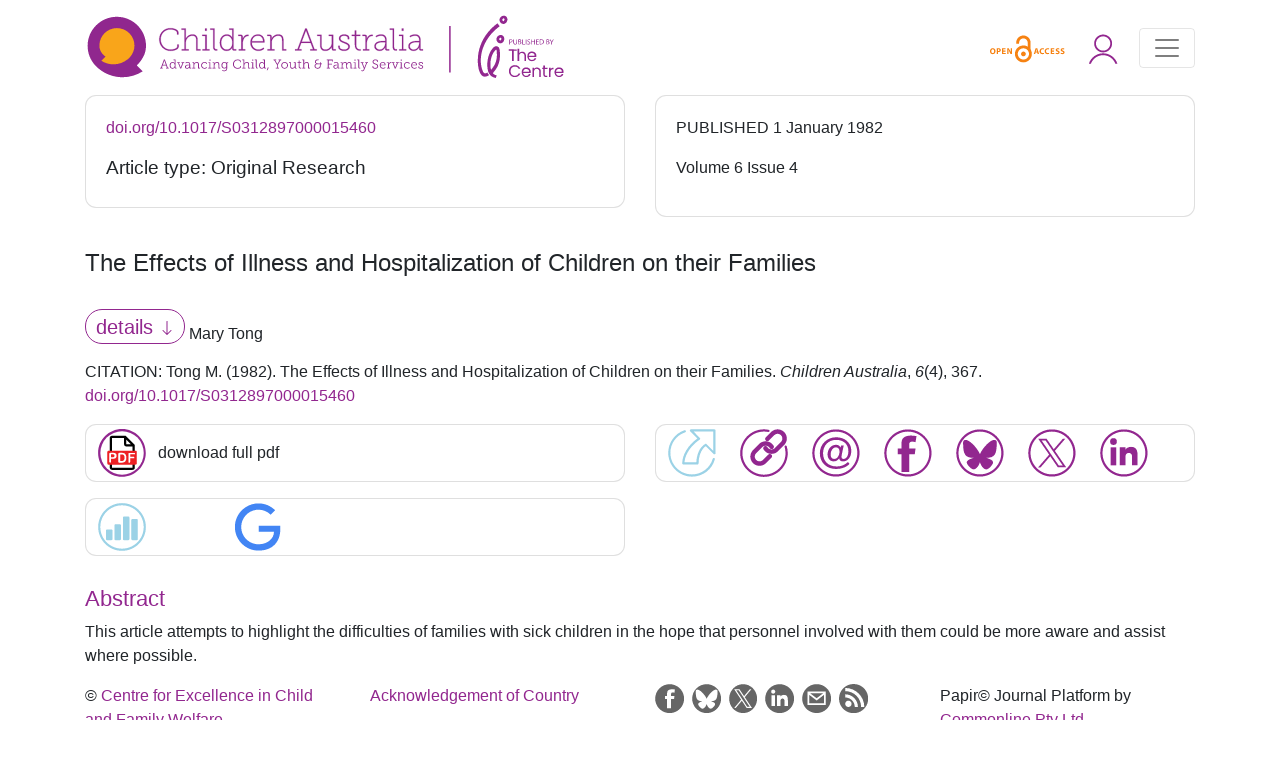

--- FILE ---
content_type: text/html; charset=UTF-8
request_url: https://childrenaustralia.org.au/journal/article/367
body_size: 48264
content:
<!doctype html>
<html lang="en" data-bs-theme="auto" class="h-100">
<head>
		<script src="/scripts/color-modes.js"></script>
	<meta charset="utf-8">
	<meta name="viewport" content="width=device-width, initial-scale=1">
	
	<meta name="citation_doi" content="10.1017/S0312897000015460" >
	<meta name="citation_issue" content="4" >
	<meta name="citation_volume" content="6" >
	<meta name="citation_publication_date" content="1982/01/01" >
	<meta name="citation_pdf_url" content="childrenaustralia.org.au/journal/download/pdf/367/" >
	<meta name="citation_title" content="The Effects of Illness and Hospitalization of Children on their Families" >
	<meta name="citation_author" content="Mary Tong" >
	<meta name="description" content="CHA: Children Australia. Published article number: 367 -  The Effects of Illness and Hospitalization of Children on their Families" >

	<meta property="og:url" content="https://childrenaustralia.org.au/journal/article/367/" >
	<meta property="og:type" content="website" >
	<meta property="og:description" content="Published article 367 Children Australia" >
	<meta property="fb:app_id" content="862700291920302" >
	<meta property="og:image" content="/images/children_australia_og_branding.jpg" >
	<meta property="og:image:width" content="1200" >
	<meta property="og:image:height" content="630" >
	<meta property="og:title" content="The Effects of Illness and Hospitalization of Children on their Families" >	
	<script src="/scripts/jquery-3.7.1.js"></script>
	
    <script src="/scripts/show_hide_panel.js"></script>
    <script src="/scripts/copy_to_clipboard.js"></script>
    <script src="/scripts/print.js"></script>
	
	<script type="text/javascript" id="www-widgetapi-script" src="https://www.youtube.com/s/player/22f02d3d/www-widgetapi.vflset/www-widgetapi.js" async=""></script>
	<script src="https://www.youtube.com/iframe_api"></script>
    <script src="/scripts/scripts.js"></script>
	
<!-- Google tag (gtag.js) -->
<script async src="https://www.googletagmanager.com/gtag/js?id='G-G55DRLPLJG"></script>
<script>
  window.dataLayer = window.dataLayer || [];
  function gtag(){dataLayer.push(arguments);}
  gtag('js', new Date());
  gtag('config', 'G-G55DRLPLJG');
</script>
	<title>CHA: Children Australia article: 367 -  The Effects of Illness and Hospitalization of Children on their Families</title>
    	<link href="/css/bootstrap.min.css" rel="stylesheet">
	
	
	
	
    <!-- Custom styles for this template -->
	<link href="/css/carousel.css?v=123e8b997e5b48264890b054e077e301" rel="stylesheet">
	<link href="/css/journal.css?v=123e8b997e5b48264890b054e077e301" rel="stylesheet">
	<link href="/css/references.css?v=123e8b997e5b48264890b054e077e301" rel="stylesheet">
</head>
<body class="d-flex flex-column h-100">
	
    <!-- Modal -->
    <div class="modal fade" id="videoPlayer" tabindex="-1" role="dialog" aria-hidden="true">
      <div class="modal-dialog">
        <div class="modal-content">
          <div class="modal-header">
            <button type="button" class="close" data-bs-dismiss="modal" aria-label="Close">
              <span aria-hidden="true">&times;</span>
            </button>
          </div>
          <div class="modal-body">
            <div class="video-container"><div id="yt_player"></div></div>
            <div id="video-set" class="row py-3"></div>
          </div>
        </div>
      </div>
    </div>

<header data-bs-theme="dark">
  <div class="no_print collapse menu_top pt-2" id="navbarHeader">
    <div class="container">
			<div class="row justify-content-start">
				<div class="col-sm-6 col-md-3">
					<h5>Read</h5>
					<ul class="nav flex-column">
					  <li class="nav-item mb-2"><a href="/">Current articles</a></li>
					  <li class="nav-item mb-2"><a href="/journal/volumes/">Browse volumes</a></li>
					 <li class="nav-item mb-2"><a href="/journal/special_issues/">Special issues</a></li> 
					  <!-- <li class="nav-item mb-2"><a href="#">Search</a></li> -->
					</ul>

					<form name="form1" method="post" action="/journal/search/">
						<div id="searchfilters">
						  <p>filter by:</p>
							
							
							
							
						<p>		
						<input type="text" name="search_term" value="" id="search_term" maxlength="100" placeholder="search words" class="form-control"  />							
						</p>			
							
							
						<select name="category" class="form-control  my-2">
<option value="0" selected="selected">All article types</option>
<option value="5">Original Research</option>
<option value="17">Introduction</option>
<option value="2">Letter To The Editor</option>
<option value="1">Editorial</option>
<option value="3">Commentary</option>
<option value="4">Expert By Experience</option>
<option value="6">Research Methods And Reporting</option>
<option value="9">Case Report</option>
<option value="7">Review</option>
<option value="8">Report</option>
<option value="11">Book Review</option>
<option value="12">Books Received</option>
<option value="13">News</option>
<option value="14">Reply</option>
<option value="18">Discussion</option>
<option value="19">Product Review</option>
<option value="15">Correction</option>
<option value="10">Other</option>
<option value="16">Obituary</option>
<option value="20">Tribute</option>
</select><select name="volume" class="form-control  my-2">
<option value="0" selected="selected">All volumes</option>
<option value="2">2</option>
<option value="3">3</option>
<option value="4">4</option>
<option value="5">5</option>
<option value="6">6</option>
<option value="7">7</option>
<option value="8">8</option>
<option value="9">9</option>
<option value="10">10</option>
<option value="11">11</option>
<option value="12">12</option>
<option value="13">13</option>
<option value="14">14</option>
<option value="15">15</option>
<option value="16">16</option>
<option value="17">17</option>
<option value="18">18</option>
<option value="19">19</option>
<option value="20">20</option>
<option value="21">21</option>
<option value="22">22</option>
<option value="23">23</option>
<option value="24">24</option>
<option value="25">25</option>
<option value="26">26</option>
<option value="27">27</option>
<option value="28">28</option>
<option value="29">29</option>
<option value="30">30</option>
<option value="31">31</option>
<option value="32">32</option>
<option value="33">33</option>
<option value="34">34</option>
<option value="35">35</option>
<option value="36">36</option>
<option value="37">37</option>
<option value="38">38</option>
<option value="39">39</option>
<option value="40">40</option>
<option value="41">41</option>
<option value="42">42</option>
<option value="43">43</option>
<option value="44">44</option>
<option value="45">45</option>
<option value="46">46</option>
<option value="47">47</option>
</select><select name="issue_special" class="form-control  my-2">
<option value="0" selected="selected">Special Issue</option>
<option value="14">Children, Trauma and the Law Conference, October 2023</option>
<option value="13">Special Issue: Poverty and Child Abuse</option>
<option value="12">Special Issue: Hoarding</option>
<option value="11">Special Conference Issue – The Neuroscience of Trauma and Development in The Everyday</option>
<option value="10">Understanding Outcomes for Care Experienced Children</option>
<option value="9">A Focus on Regional and Rural Contexts</option>
<option value="8">Caring for Children Outside the Home – From Institutions to Nations</option>
<option value="6">Interpreting Neuroscience, Creating Evidence - a Collection of Australian Based Trauma Informed Research and Practice</option>
<option value="5">Consilience in Action - Lessons From an International Childhood Trauma Conference</option>
<option value="7">Out of Home Care-Reflecting on the Past and Envisioning Future Developments</option>
<option value="4">Attachment and Trauma Informed Practice</option>
<option value="3">A Special Issue on International Family Mobility (And the Broader Family Law Context)</option>
<option value="2">Keynote papers from the Association of Children's Welfare Agencies (ACWA) Conference, 2008</option>
<option value="1">Brisbane Conference Edition</option>
</select>  
						</div>
						<input type="submit" name="button" class="btn  btn-primary  btn-block  my-2" value="Submit" onclick="this.form.submit(); this.disabled=true; this.value='Searching…'; ">
					</form>
				</div>
				<div class="col-sm-6 col-md-3">
					<h5>About</h5>
					<ul class="nav flex-column">
					  <li class="nav-item mb-2"><a href="/journal/aims_and_scope/">Aims and scope</a></li>
					  <li class="nav-item mb-2"><a href="/journal/editorial_board/">Editorial board</a></li>
					  <li class="nav-item mb-2"><a href="/journal/publishing_policies/">Publishing policies</a></li>
					  <li class="nav-item mb-2"><a href="/journal/the_publisher/">The publisher</a></li>
					</ul>
				</div>
			  
				<div class="col-sm-6 col-md-3">
					<h5>Authors &amp; Reviewers</h5>
					<ul class="nav flex-column">
					  <li class="nav-item mb-2"><a href="/journal/who_can_submit/">Who can submit?</a></li>
					  <li class="nav-item mb-2"><a href="/journal/submitting_an_article/">Submit an article</a></li>
					  <li class="nav-item mb-2"><a href="/journal/for_reviewers/">For reviewers</a></li>
					  <li class="nav-item mb-2"><a href="/journal/article_revision/">Revision and publication</a></li>
					</ul>
				</div>
									<!-- register -->
					<div class="col-sm-6 col-md-3">
						<h5>Account</h5>
						<ul class="nav flex-column">
							<li class="nav-item mb-2"><a class="" href="/admin/log_me_in/">Log In</a></li>
							<li class="nav-item mb-2"><a class="" href="/admin/subscribe/">Register</a></li>
						</ul>
					</div>
			 	 	<!-- /register -->
							  
			</div>
    	</div>
	</div>
	
	
	
	
	
	<div class="container print-only">
			<img src="/images/logo_main_colour_tag_cobrand.svg" width="80%" class="" alt="Children Australia and The Centre Logo" >
			<img src="/images/open_access.svg" width="19%" class="" alt="Open Access Logo" >
	</div>	
	<div class="navbar navbar-light bg-light">
		<div class="container">
		  <a href="/" class="navbar-brand d-flex align-items-center">
				<img src="/images/logo_main_colour_tag_cobrand.svg" width="300px" class="banner_logo" alt="Logo" >
		  </a>
			<div>
			<img src="/images/open_access.svg" class="open_access_logo_header" alt="Open Access Logo" >
								<a href="/admin/log_me_in/" class="">
									<svg version="1.1" id="banner_account_icon" xmlns="http://www.w3.org/2000/svg" xmlns:xlink="http://www.w3.org/1999/xlink" x="0px" y="0px"
						viewBox="0 0 42.52 42.52" xml:space="preserve">
						<path d="M5.15,40.87c2.44-6.64,8.79-11.38,16.28-11.38c7.48,0,13.84,4.74,16.28,11.38h2.71c-2.54-8.07-10.07-13.92-18.98-13.92
						S5,32.8,2.46,40.87H5.15z"/>
						<path d="M21.42,2.02c-6.58,0-11.91,5.33-11.91,11.91s5.33,11.91,11.91,11.91s11.91-5.33,11.91-11.91C33.34,7.35,28,2.02,21.42,2.02z
						M21.42,23.42c-5.24,0-9.49-4.25-9.49-9.49s4.25-9.49,9.49-9.49s9.49,4.25,9.49,9.49S26.67,23.42,21.42,23.42z"/>
					</svg>
				</a>
				<button class="navbar-toggler" type="button" data-bs-toggle="collapse" data-bs-target="#navbarHeader" aria-controls="navbarHeader" aria-expanded="false" aria-label="Toggle navigation">
					<span class="navbar-toggler-icon"></span>
				</button>
			</div>
	  </div>
</header>
<main>


    


           <div class="container  print-header  print-only">
              <div class="row  py-3">
                  <div class="col">
            			<a href="/"><span class="icon-brand" style="color: #eebf43; font-size: 28mm;"></span></a>
                  </div>
                  <div class="col  links  text-right">
					<div class="text-title">Children Australia</div>
					<div class="issn"><p>childrenaustralia.org.au<br />The Centre for Excellence in Child and Family Welfare</p></div>
					                  </div>
              </div>
          </div>


<!-- start article layout -->
		

	<div class="container">




	  	<div class="row justify-content-start no_print">
			  
			<div class="col-sm-12 col-md-6">
				<div class="card mb-3">
		<!--
					<div class="card-head article_list_banner">

					</div>
		-->
					<div class="card-body">
						
						<!-- <p>Article ID: 367</p> -->
						
																								<p><a href ="https://doi.org/10.1017/S0312897000015460">doi.org/10.1017/S0312897000015460</a></p>
																		<p></p>
										<h3>Article type: Original Research</h3>
					</div>
				</div>	
			</div>

			<div class="col-sm-12 col-md-6">
				<div class="card mb-3">
					<div class="card-body">
					
						<p><span class="meta_type_title">PUBLISHED</span> 1 January 1982</p>
						<p>Volume 6 Issue 4</p>							
						</div>
					</div>	
				</div>
			</div>
			





		<!-- print meta -->
			<div class="print-only">
	  			<div class="row" tabindex="-1" id="meta_print_details">
				<!-- ids -->
					<div class="col-6  mb-3">		
						<!-- <p>Article ID: 367</p> -->
												<p><a href ="https://doi.org/10.1017/S0312897000015460">doi.org/10.1017/S0312897000015460</a></p>
																		<p></p>
												<h3>Article type: Original Research</h3>
						
					</div>				
					<!-- history -->
					<div class="col-6  mb-3">		

				
						<p><span class="meta_type_title">PUBLISHED</span> 1 January 1982</p>
						<p>Volume 6 Issue 4</p>							
					</div>
				</div>	
			</div>










	  		<div class="row justify-content-start mt-3 mb-4">
				<div class="col-12">
					<h1 class=""><img class="article_theme" src="" />The Effects of Illness and Hospitalization of Children on their Families</h1>
				</div>
			</div>

	
	  	<div class="collapse show multi-collapse no_print" tabindex="-1" data-bs-backdrop="false" id="authors_summary">
			 <button class="btn btn-primary mb-3" type="button" data-bs-toggle="collapse"  data-bs-target=".multi-collapse" aria-expanded="false" aria-controls="authors_details authors_summary">
				details
				 <svg xmlns="http://www.w3.org/2000/svg" width="16" height="16" fill="currentColor" class="bi bi-arrow-down" viewBox="0 0 16 16">
				  <path fill-rule="evenodd" d="M8 1a.5.5 0 0 1 .5.5v11.793l3.146-3.147a.5.5 0 0 1 .708.708l-4 4a.5.5 0 0 1-.708 0l-4-4a.5.5 0 0 1 .708-.708L7.5 13.293V1.5A.5.5 0 0 1 8 1"/>
				</svg>
			</button>	
			Mary Tong		</div>
		

				
		
		
	  	<div class="row justify-content-start collapse multi-collapse no_print" tabindex="-1" data-bs-backdrop="false" id="authors_details">
			<!-- authors -->
			<div class="col-sm-12 col-md-6">
					<div class="card mb-3">
						<div class="card-body">
							
														 <button class="btn btn-primary mb-2 no_print" type="button" data-bs-toggle="collapse"  data-bs-target=".multi-collapse" aria-expanded="false" aria-controls="authors_details authors_summary">
								summary
								<svg xmlns="http://www.w3.org/2000/svg" width="16" height="16" fill="currentColor" class="bi bi-arrow-up" viewBox="0 0 16 16">
								  <path fill-rule="evenodd" d="M8 15a.5.5 0 0 0 .5-.5V2.707l3.146 3.147a.5.5 0 0 0 .708-.708l-4-4a.5.5 0 0 0-.708 0l-4 4a.5.5 0 1 0 .708.708L7.5 2.707V14.5a.5.5 0 0 0 .5.5"/>
								</svg>
							  </button>				
									
					<p><img src="/images/generic_profile.jpg" alt="name here" class="no_print author_list_pic" /><br />Mary Tong<sup>1</sup><br class="clearall" />
					</p>						</div>
					</div>
			</div>
			<!-- /authors -->
	
				
				
				
				
						<div class="col-sm-12 col-md-6" id=\"affiliations\">
				<div class="card mb-3">
					<div class="card-body">
						<h3>Affiliations</h3>
			
							<p><sup>1</sup>
								Institute of Child Health, R.A.H.C., Camperdown
							</p>
						<h3>Contributions</h3><p>Mary Tong - </p>			
						
						
						
					</div>
				</div>
			</div>						
										
		


		</div>
			









		<div class="print-only">
			<!-- print authors -->
				

	  	<div class="row" tabindex="-1" id="authors_print_details">
			
			
			
			<!-- authors -->
			<div class="col-6  mb-3">			
			
					<p>Mary Tong<sup>1</sup><br class="clearall" />
					</p>			</div>
			<!-- /authors -->
	
				
				
						<div class="col-6" id=\"print_affiliations\">
						<h3>Affiliations</h3>
			
							<p><sup>1</sup>
								Institute of Child Health, R.A.H.C., Camperdown
							</p>			
						
						
						
			</div>						
										
		


		</div>
	</div><!-- end print authors -->















				

		
		
		
		
		
							
		
		
		
		
	


	
			
			
	  		<div class="row justify-content-start">
				<div class="col-12">

				<p>CITATION:  Tong M. (1982). The Effects of Illness and Hospitalization of Children on their Families. <span class="reference_journal_name">Children Australia</span>, <span class="reference_volume">6</span>(4), 367. <a href ="https://doi.org/10.1017/S0312897000015460">doi.org/10.1017/S0312897000015460</a></p>				</div>
			</div>
		

		



									

		
						

		
		
		
		
		
		
		
				
		
				



		
		<div class="row justify-content-start">

			<div class="no_print col-sm-12 col-md-6">
				<div class="card mb-3">	
					<div class="card-body d-flex flex-row p-0">
												<a href="/journal/download/pdf/367/"><img src="/images/icon_pdf.svg" class="article_media_icon m-1" /></a>
						<span class="mt-3"> download full pdf</span>						
						<!-- <img src="/images/icon_play.svg" class="article_media_icon m-1" title="no videos here" /> -->
									
						
						<!-- <img src="/images/icon_audio.svg" class="article_media_icon m-1" /> -->
					</div>
				</div>
			</div>		
			<div class="no_print col-sm-12 col-md-6">
				<div class="card mb-3">	
					<div class="card-body d-flex flex-row p-0">
						<img src="/images/icon_share.svg" class="article_media_icon m-1" title="share this article via:" />
						
						<div id="page_url" class="noshow">https://childrenaustralia.org.au/journal/article/367</div>
						<img src="/images/icon_link_copy.svg" class="article_media_icon m-1" title="copy link" id="copyButton" />
						
						
						<a href="mailto:?subject=An Interesting Article from CHA&body=The Effects of Illness and Hospitalization of Children on their Families%0D%0A%0D%0ASee it at https://doi.org/10.1017/S0312897000015460" ><img src="/images/icon_email.svg" class="article_media_icon m-1" title="email" /></a>
						
						   						 <a href="https://www.facebook.com/sharer/sharer.php?u=https://doi.org/10.1017/S0312897000015460" target="_blank">
							<img src="/images/icon_facebook.svg" class="article_media_icon m-1" title="facebook" />
						</a>

												<a href ="https://bsky.app/intent/compose?text=Check%20out%20this%20article%20at%20CHA%0Ahttps://doi.org/10.1017/S0312897000015460"><img src="/images/icon_bluesky.svg" class="article_media_icon m-1" title="Bluesky" /></a>
						
						
						
						
						
						
												
						
		
												<a href="https://twitter.com/intent/tweet?text=Check%20out%20this%20article%20at%20CHA&url=https://doi.org/10.1017/S0312897000015460" ><img src="/images/icon_x.svg" class="article_media_icon m-1" title="x" /></a>

						
						
						<a href="https://www.linkedin.com/sharing/share-offsite/?url=https://doi.org/10.1017/S0312897000015460" target="_blank"><img src="/images/icon_linkedin.svg" class="article_media_icon m-1" title="LinkedIn" /></a>
						
						
						
						
						
						
							<div class="fb-share-button"
	data-href="https://childrenaustralia.org.au/journal/article/367/"
	data-layout="button_count">	</div>						
						
						
					</div>
				</div>
			</div>	
			<div class="no_print col-sm-12 col-md-6">
				<div class="card mb-3">	
					<div class="card-body d-flex align-items-center plumgap flex-row p-0">
						<img src="/images/icon_metrics.svg" class="article_media_icon m-1" title="metrics for this article" />
						<div class="article_media_icon"><a href="https://plu.mx/plum/a/?doi=10.1017/S0312897000015460" class="plumx-plum-print-popup" data-hide-when-empty="true"></a></div><span class="__dimensions_badge_embed__" data-doi="10.1017/S0312897000015460" data-hide-zero-citations="true" data-style="small_circle"></span><script async src="https://badge.dimensions.ai/badge.js" charset="utf-8"></script><div class='altmetric-embed' data-badge-type='donut' data-hide-no-mentions="true" data-badge-popover='bottom' data-doi="10.1017/S0312897000015460"></div><a href ="https://scholar.google.com.au/scholar?q=10.1017/S0312897000015460" target="_blank"><img src="/images/icon_google.svg" alt="go to url" class="article_media_icon m-1" title="Google Scholar" /></a>						
					</div>
				</div>
			</div>			
		</div>		
		



			<div class="abstract">
				<h2>Abstract</h2>
				<div class=""><p>This article attempts to highlight the difficulties of families with sick children in the hope that personnel involved with them could be more aware and assist where possible.</p>
				</div>
			</div><!-- 

   
      
         OF mil nRFN 
ON THEIR FAMILIES
         This article attempts to highlight the 
difficulties of families with sick child-
ren in the hope that personnel invol-
ved with them could be more aware and 
assist where possible.
         INTRODUCTION 
There has been a plethora of articles
         on hospitalization and its effects on 
children. In a hospital where the prim-
ary function is geared towards medical 
diagnoses and treatment of patients, the 
emotional needs of families can be 
easily overlooked. This paper discusses 
some of the psycho-social implications 
of a family with a sick child, who may 
or may not require hospitalization. By 
highlighting these areas it is hoped that 
those personnel involved with such a 
family could help to alleviate stress 
where appropriate.
         Illness in a family, particularly 
chronic illness, frequently impairs the 
family's effectiveness as a functioning 
unit. Adverse effects on the family 
may arise from several sources but these 
tend to be chiefly social, economic 
and emotional.
         EMOTIONAL 
When a child becomes ill and is hos-
         pitalized, it usually creates a stressful 
situation for the family. The level of 
stress depends very much on the serious-
ness of the illness and the coping 
mechanisms of the family. To a resource-
         Mary Tong, 
Social Worker at Institute of Child Health, 
R.A.H.C, Camperdown.
         Mary Tong has worked as a school social worker 
and a medical social worker. She has also had 
work experience as a professionally trained nurse.
         ful family with a supportive network, 
the illness and consequential hospitali-
zation of a child might not present 
much of a crisis. However, many famil-
ies, for example, from an isolated back-
ground, are already functioning to the 
best of their ability. Illness in a child 
can easily disrupt the family equili-
brium. It might mean a single mother 
on her own having to nurse a sick child 
amongst other tasks in a family of 
growing children.
         Illness in an adult, especially the 
breadwinner, can cause extreme finan-
cial hardship. In the case of the carer, it 
means alternative caring has to be pro-
vided for a family with young children. 
Although illness in a child does not pose 
such inconveniences it still disrupts the 
family's lifestyle. It means parents hav-
ing to spend more time with the ailing 
child at the expense of other children in 
the family. A child who is chronically 
ill needs continual care and this can 
pose a problem. All young children 
need their parents' care and attention 
and a parent may be less than effective 
to other children at home if she is pre-
         occupied with caring for the sick child 
by the hospital bed. In this dilemma, 
parents need to be gently and tactfully 
reminded that their other children need 
reassurance too and sibling rivalry and 
jealousy need to be anticipated and 
dealt with before this becomes too 
much of a problem.
         ECONOMIC 
Treatment and hospitalization can
         prove very expensive to a family where 
special devices may have to be pur-
chased, e.g. in asthma or diabetes. 
Travel expenses from home to treat-
ment centre further compound finan-
cial stress. A family threatened by finan-
cial problems is unable to deal adequat-
ely with adaptation and is inaccessible 
to guidance efforts until their economic 
condition is improved. Where approp-
riate, the afflicted family could be 
linked with Social Security entitle-
ments. This may not be much but it 
would alleviate their impoverishment 
somewhat.
         Incidental expenses can stretch fam-
ily funds and deprive the siblings of 
opportunities that may otherwise have 
been possible. It might be the difference 
in the family having a holiday or not at 
all. The expenses incurred by an ailing 
child may mean an estrangement of the 
family from socio-economic groups they 
were accustomed to because of a 
lowered lifestyle. In addition to this the 
family might be more isolated than pre-
      
   
   
      
         yiously because of a reluctance to leave 
the sick child on his own. The emo-
tional disorganization in a family and 
the fact that energy is channelled into 
caring for the chronically ill child may 
have implications for the parents' 
occupational productivity and job pros-
pects.
         The reluctance to move away from 
the treatment centre with familiar staff 
members restricts the parents' mobility 
in seeking transfer or accepting promo-
tion elsewhere. Therefore, we see that 
illness of a chronic nature particularly, 
can pose economic burden, thus limiting 
the family's level of housing, education 
of siblings, and the social and economic 
status which may have been attained 
under other circumstances.
         All these factors can at times foster 
resentment and chronic anger towards 
the child. Parents should be allowed to 
talk about this in a non-judgemental, 
non-threatening atmosphere to prevent 
further guilt feelings. To alleviate some 
of the stress mentioned the social 
worker could provide the family with 
adequate social and emotional sup-
ports. She could enlist the help of fam-
ily members of liaise with community-
support services such as Home Help or 
Family Day Care in providing emer-
gency child-care. This could then free 
the parents to attend to the sick child 
without feeling too guilty and harassed 
having to attend to numerous other 
tasks.
         Illness in the family can affect marital 
relationship. With the additional stress 
and strain on family finances and cop-
ing ability, the family with pre-existing 
marital discord could give way under 
these circumstances. It would be the last 
straw which breaks the camel's back. 
In other cases, where there are positive 
aspects present in the relationship the 
mutual parental concern can actually 
reinforce the marital relationship. The 
sensitive social worker should use this 
situation to involve both parents. 
It may require dissipating the tension 
and conflict prevailing and encouraging 
more open and honest communication 
between parents. We know that a lack 
of communication between parents 
concerning the child's condition often 
indicates a non-supportive relation-
ship. This may also suggest withdrawal 
by one or both parents. Hence it is 
important to encourage parents to be 
more open and to encourage parents to 
be more open and communicative with 
each other.
         FAMILY ROLE 
When dealing with these families we
         need to be aware of the sociological 
concept of roles that exist within a 
family. When a child is hospitalized, the
         family as a system, undergoes changes. 
The fact that the patient would not be 
participating in family acitivites would 
mean a re-definition of roles for the 
remaining members at home. Readjust-
ment would need to occur when the 
patient re-enters the family system, par-
ticularly when hospitalization has been 
protracted.
         This is worth remembering because 
changing roles require overt behavioural 
changes as well as changes in family-
interactions. A simple example might 
illustrate this point. If a child takes over 
the role of being the baby of the family 
that has been vacated by the sibling who 
has been admitted to hospital, he would 
need to readjust on the patient's return 
to the family system.
         Any dysfunctional adaptation can 
lead to disruptions in the smooth flow 
of family life. The degree of disruption 
depends on how flexible and adaptable 
the family is. This depends to a degree 
on preparation of the family for the 
child's homecoming. A sick child gets 
much more attention in hospital than he 
would in a large family or a family with 
a deprived background. An informed 
family unit prepared for this is more 
able to contribute to the patient's read-
justment when discharged. This is im-
portant in that a parent from an isolated 
background, having little support, may 
not be very tolerant of a demanding sick 
child. The harassed parent with other 
children to attend to and an irritable 
child create an at risk situation which 
can lead to abuse. Hence the need to 
prepare the family for this possible 
difficult adjustment phase.
         ANXIETY 
Anxiety is another common exper-
         ience of families with a sick child. When 
a child is admitted to hospital it is in-
evitable that parents are anxious about 
this and it is beneficial for both the 
child and the family to have a chance to 
express these fears and anxiety, i.e. to 
ventilate their feelings. The social 
worker can help allay some of 
these fears; to clarify their expectations 
of the situation, and to help them adjust 
to realities. It may be that the family 
has to be guided in their anticipation of 
the outcome rather than live in false 
hopes. This can be unfair and deleter-
ious to the child and family. We know 
that high levels of anxiety often prevent 
the parents from hearing and incorpora-
ting what has been said. They would 
need to have diagnosis and treatment 
explained simply in lay terms so that 
they can understand. This would ensure 
less likelihood of imagination filling in 
gaps in knowledge thus leading to un-
found fears and misinterpretation.
         We need to remember that the equip-
ment used in the hospital is taken for
         granted by the staff. It may often be 
strange and intimidating to the family. 
It is helpful if the staff involved in the 
care is alert to such reactions and ex-
plain this to the family where approp-
riate.
         DISCIPLINE 
Another area of difficulty for parents
         with a sick child is that of child-discip-
line. Parents of chronically ill or handi-
capped children frequently are frustra-
ted and angered by their fate. There is 
a component of guilt too as many 
parents tend to assume personal respon-
sibility for the child's illness. Their 
object of anger may be the child who 
has been responsible for their burden 
and discomfort. When they become 
aware of these negative feelings, they 
are overcome by a sense of guilt, so in 
many instances we see parents vacilla-
ting between anger towards their child 
and subsequent guilt. This creates 
problems in discipline as parents are not 
able to set consistent limits. They may 
be over-indulgent or overly-punitive 
under essentially identical circumstan-
ces. Therefore parents need help to 
work out a more consistent approach to 
child-discipline.
         Sometimes parental "guilt feelings 
may have a reality basis as in geneti-
cally transmitted diseases. In these 
cases parents should have access to in-
formation in decisions regarding addit-
ional children. They should also be 
helped in adapting to the reality of 
genetic transmission through themselves
         Some parents of children with a 
condition such as bleeding disorders are 
inclined to be overprotective to the 
point of stifling the child's need for 
some autonomy. These parents need 
assistance and guidance to gain per-
spective, and objectivity in relation to 
the child's needs to develop auto-
nomous skills, compatible with his 
capabilities. The helping professions 
need to allay anxiety and stress where 
possible. This is one area where 
we can prevent chronic anger and 
frustration from developing between the 
child and his parents, i.e. to allow the 
child to gain some independence. The 
process of adaptation by the family 
can be helped along not only through 
regular contact with hospital staff but 
also through enlisting the help of 
community support services providing 
material and emotional supports. It 
might include a reorganization of the 
home environment appropriate to the 
sick member and the family.
         FAILURE TO THRIVE AND 
FEEDING PROBLEMS
         Another group of parents needing 
help are those with babies admitted for 
feeding problems or failure to thrive
      
   
   
      
         that have no apparent organic causes. 
These mothers often tend to come 
from deprived backgrounds themselves. 
They are inclined to feel diffident and 
threatened caring for the child in the 
presence of ward staff. Also associated 
with this are feelings of guilt and 
anxiety and naturally a reluctance to 
appear on the ward to be reminded 
of their inadequacy as parents. Trying 
to communicate to such a mother the 
concept of parental care in hospital 
is a difficult task. Such a mother would 
benefit from encouragement and re-
assurance from ward staff and all con-
cerned in helping her establish a routine 
of feeding and baby-care within an 
accepting and non-blaming environment
         At times parental anxiety may be 
expressed in other forms not easily 
defined. This may be manifested in the 
form of withdrawal, irritability or 
hostility directed at medical and nursing 
staff. The social worker in this situation 
could help by acting as the parent's 
advocate, re-interpreting the negative 
symptoms in a more constructive man-
ner to others involved with the family. 
In this way the staff is going to be more 
understanding and tolerant of parents' 
apparent hostility and not react like-
wise which would only aggravate the 
situation.
         NON-COMPLIANCE 
Medical non-compliance seems to be
         quite an issue with a few families. 
Patients and families do not comply 
for many reasons. This could be denial 
on the part of the patient and the fam-
ily especially when the child is in 
remission thus allowing the parents to 
believe that everything is alright with 
the child. Sometimes it may just mean 
a lack of knowledge about the treat-
ment regime. The hospital staff has an 
important role to play in educating the 
patient and family on the need to ad-
here to medications as instructed.
         We would have a problem when an 
asthmatic child does not adhere to his 
therapy. This refusal may be seen as a 
passive resitance to a situation where 
he has little control. It may simply 
mean a rejction of anything associated 
with authority if this non-compliance is 
seen in a child of pre-pubescent age who 
is testing out the limits of his autonomy 
Sometimes non-compliance may indi-
cate sheer indifference because a grow-
ing child has other more interesting 
things to attend to than the tedium of 
adhering to medications, for example, 
four times per day. Overt expressions of 
a child's anger or frustration are norm-
ally not tolerated by the family or staff 
alike, and the child's chief recourse may 
be in passive resistance to procedures 
and other aspects of management.
         Thus finding the underlying reasons
         for medical non-compliance is necessary 
if this is to be rectified. Genuine con-
cern, reinforcement from the family, 
the social worker and other significent 
people in the child's life may alter this 
situation. It is important to note that 
often-times it is easier to achieve com-
pliance through enlisting the co-opera-
tion of the child than getting into a con-
flict situation when everyone ends up 
feeling exasperated. It certainly would 
improve the quality of care if parents 
could learn through modelling, by 
observing the nurses and having instruc-
tions explicitly given. By having clear 
explanation the older child and parents 
could be helped a long way towards 
understanding the diagnosis, and co-
operating in the treatment.
         Another major factor in medical 
non-compliance lies in the cultural 
norms and values inherent in many 
migrant families. When hospital staff 
try to introduce ideas alien to the 
family culture one can understand why 
a parent may object to a child having a 
particular treatment regime. Certain eth-
nic groups have firm ideas about dietary 
needs of a sick patient and this can 
cause friction with medical and nursing 
staff when relations may insist on bring-
ing in home-cooked food against dietary 
prescription.
         The social worker or other personnel 
who are aware of such cultural differ-
ences could help bridge this gap be-
tween traditional beliefs of the family 
on one side and those of hospital staff 
on the other. Better communication and 
understanding could obviate many of 
these conflicts in values, beliefs and 
cultural myths.
         BEREAVEMENT AND LOSS 
In a hospital milieu, it is inevitable
         that we encounter the death of a 
child. Death of a loved one mobilises 
deep human anxieties concerning sep-
aration. It is after all the ultimate sep-
aration. Death of a child is premature 
in a sense because it is attended by the 
shattering of many hopes and aspira-
tions held by the family. This is a crit-
ical event which tests the integration of 
parents and the family, in their capacity 
for meeting and handling stress. Death 
may be of a sudden onset such as from 
an accident, in which case it is most 
traumatic as the parents and family 
have been unprepared for it. In illness 
where death is inevitable, the family 
needs to know the truth as early as 
possible. Reality, however painful, does 
promote adjustment. In this instance, 
the facts must be conveyed to the fam-
ily, in a sensitive and caring manner by 
someone who knows the family and 
whom they trust.
         This would allow the family to pre-
pare themselves and the child for the
         imminent separation and loss that 
would occur. Anticipatory grieving is 
important for both the patient and 
the family, so that the members can 
gradually move on to some resolution 
and acceptance of what is ahead of 
them. The parents need guidance to dif-
ferentiate the needs of the dying child, 
and that of the living, and to recognise 
in the family's ongoing existence. Part-
icipation at this stage should not be 
encouraged to the neglect of others in 
the family. At the same time, it is im-
portant that the family does not dis-
engage too early from a dying child. 
Feelings of fear and inadequacy can pre-
vent parents from participating in 
child-care and the child can misinterpret 
this as an inability to care for him. 
Anxiety impairs the parent's ability to 
relate to the dying child too. Denial 
and distancing, i.e. disengagement, need 
to be understood as defences expressed 
partly, as an attempt to avoid the 
pain and sadness of losing someone dear 
to them. There is much apprehension 
about the uncertainties of what to 
expect, the prospect of final separation 
and unpredictability of what each day 
will bring. All these and the stress of 
making decisions about such matters 
as treatment and care compound the 
anxiety experienced by family members
         Yet, during these difficult times, the 
family must be encouraged and helped 
to participate fully in caring for the 
dying child - providing life-promoting 
opportunities to the child for as long as 
possible. The family needs opportunit-
ies to express their various affects of 
grief. The social worker here can help 
by providing a generally supportive role; 
helping the family make practical 
arrangements and providing opportuni-
ties to recollect events which lead to 
the terminal phase as a means of helping 
them master the shock in small doses. 
There may be guilt feelings which the 
parents need to talk about.
         Parents need assistance in dealing 
with this issue of death with the dying 
child. To the very young children, 
death anxiety is actually felt as separa-
tion anxiety, as they do not perceive 
death as a concept of permanence. 
Therefore, parents can reassure the child 
that they will stay with him.
         Parents also need to discuss their 
feelings and the response of their sur-
viving children. For example, a much 
mourned son can hang like a shadow 
over the life of a later child. Unless the 
parents are helped to overcome their 
grief, the child may feel that he can 
never match up to his dead brother. 
Many parents derive temporary support 
from the opportunity to experience a 
dependent relationship with the physi-
cian at periods of greatest stress. It 
would help if they were given this 
opportunity. It is important that the
      
   
   
      
         social worker or whoever is following 
this case through, help in the bereave-
ment phase and facilitate healthy 
grieving.
         CONCLUSION 
This paper has attempted to high-
         light the implications of illness on a 
family. We see that illness and hospit-
alization of a child affect the family in 
various ways which call for adaptation 
emotionally, socially and economically. 
The degree of family disorganization 
depends on the severity and nature of 
illness and the family resources. Their 
healthy adaptation to the problem 
depends on internal and external re-
sources of the family and the supportiv-
eness of all those hospital staff who are 
involved with the family. For this 
reason, we need to be aware of their 
needs and assist where we can.
         REFERENCES
         1. Allan, B.M. Human Relations: Will 
Humanism and Public Service Survive? 
Hospitals April 1,1979;53 (71:117-122.
         2. Chapman, J. and Goodall, J. Dying 
Children Need Help Too. Aust. Fam. 
Physician Dec. 1979, 8(12):1236 - 7.
         3. Hoover, M.J. Intensive Care for Relatives 
Hospitals, July 16, 1979; 53(141:219 -
222.
         4. Hughes, M. and Zimin, R. Children with 
Psychogenic Abdominal Pain and Their 
Families. Clinical Pediatrics July, 1978; 
17 (7): 569-573.
         5. Reddinghough, O.S. et al. Asthma: The 
Doctors' Failure in Communication. 
N.Z. Med. Jr. Oct. 25, 1978; 88:322-325
      
   

 -->
<!-- no references generated from the content -->
		</div>
	</div><!-- end container -->
		<div class="container  article-footer  print-only">
      		This PDF has been produced for your convenience. Always refer to the live site https://childrenaustralia.org.au/journal/article/367 for the Version of Record.
	  	</div>
	</div><!-- end article column -->
 <!-- end container -->
</div>
<!-- end article_layout -->
<!-- end article_detail -->
<!-- start footer -->
	</main>
   
		  		

             

	  
	  
	  
	
	
<!--
  <footer class="py-5">
    <div class="row">
      <div class="col-6 col-md-3 mb-3">
        <h5>Articles</h5>
		<ul class="nav flex-column">
          <li class="nav-item mb-2"><a href="/">Current articles</a></li>
          <li class="nav-item mb-2"><a href="/journal/volumes/">Browse volumes</a></li>
          <li class="nav-item mb-2"><a href="/journal/special_issues/">Special issues</a></li>
		</ul>
	  </div>

      <div class="col-6 col-md-3 mb-3">
        <h5>The Journal</h5>
        <ul class="nav flex-column">
          <li class="nav-item mb-2"><a href="/journal/aims_and_scope/">About us</a></li>
          <li class="nav-item mb-2"><a href="/journal/information_for_authors/">Information for authors</a></li>
          <li class="nav-item mb-2"><a href="/journal/financial_contribution/">Support CHA</a></li>
          <li class="nav-item mb-2"><a href="/journal/faq/">FAQ</a></li>
          <li class="nav-item mb-2"><a href="/journal/information_for_reviewers/">Information for reviewers</a></li>
          <li class="nav-item mb-2"><a href="/journal/copyright/">Copyright</a></li>
          <li class="nav-item mb-2"><a href="/journal/protocols/">Governance</a></li>
        </ul>
      </div>

      <div class="col-6 col-md-3 mb-3">
        <h5>Fields? Topics?</h5>
        <ul class="nav flex-column">
			<li class="nav-item mb-2"><a href="/journal/division/2/childhood">Childhood</a></li><li class="nav-item mb-2"><a href="/journal/division/7/diversity_and_inclusion">Diversity and inclusion</a></li><li class="nav-item mb-2"><a href="/journal/division/9/education">Education</a></li><li class="nav-item mb-2"><a href="/journal/division/10/health_and_wellbeing">Health and wellbeing</a></li><li class="nav-item mb-2"><a href="/journal/division/3/indigenous_focus">Indigenous focus</a></li><li class="nav-item mb-2"><a href="/journal/division/8/law_and_rights">Law and rights</a></li><li class="nav-item mb-2"><a href="/journal/division/5/providing_support">Providing support</a></li><li class="nav-item mb-2"><a href="/journal/division/4/research_methods">Research methods</a></li><li class="nav-item mb-2"><a href="/journal/division/6/trauma_and_violence">Trauma and violence</a></li>			
        </ul>
      </div>

      <div class="col-6 col-md-3 mb-3">
        <h5>Do</h5>
       <ul class="nav flex-column">
          <li class="nav-item mb-2"><a href="/admin/log_me_in/">Log in</a></li>
          <li class="nav-item mb-2"><a href="/admin/subscribe/">Register</a></li>
          <li class="nav-item mb-2"><a href="/admin/log_me_in/">Lost password</a></li>
          <li class="nav-item mb-2"><a href="mailto:editor@childrenaustralia.org.au">Help</a></li>
        </ul>
      </div>
    </div>
-->
	
<footer class="footer mt-auto py-0">
	<div class="container">
		<div class="row">
			<div class="col-12 col-md-3">
			  <p>&copy; <a href="https://www.cfecfw.asn.au/">Centre for Excellence in Child and Family Welfare</a> <nobr>ISSN 2049-7776</nobr></p> 
			</div>
			<div class="col-12 col-md-3">
			  <p><a href="/journal/statement_of_country/">Acknowledgement of Country</a></p> 
			</div>
			<div class="col-12 col-md-3">
			  <ul class="list-unstyled d-flex">
				<li class="ms-3"><a class="link-body-emphasis" href="https://www.facebook.com/ChildrenAus" target="_blank"><img src="/images/icon_facebook_grey.svg" style="height: 1.8em; margin-right: .5em; margin-bottom: 1.2em;" alt="Facebook" title="Facebook" ></a></li>
				<li class="ms-3"><a class="link-body-emphasis" href="https://bsky.app/profile/childrenaustralia.bsky.social" target="_blank"><img src="/images/icon_bluesky_grey.svg" style="height: 1.8em; margin-right: .5em; margin-bottom: 1.2em;" alt="Bluesky" title="Bluesky" ></a></li>
				<li class="ms-3"><a class="link-body-emphasis" href="https://twitter.com/ChildrenAus" target="_blank"><img src="/images/icon_x_grey.svg" style="height: 1.8em; margin-right: .5em; margin-bottom: 1.2em;" alt="X(Twitter)" title="X(Twitter)" ></a></li>
				<li class="ms-3"><a class="link-body-emphasis" href="https://www.linkedin.com/company/children-australia" target="_blank"><img src="/images/icon_linkedin_grey.svg" style="height: 1.8em; margin-right: .5em; margin-bottom: 1.2em;" alt="LinkedIn" title="LinkedIn" ></a></li>
				<li class="ms-3"><a class="link-body-emphasis" href="mailto:editor@childrenaustralia.org.au"><img src="/images/icon_email_grey.svg" style="height: 1.8em; margin-right: .5em; margin-bottom: 1.2em;" alt="Email" title="Email" ></a></li>
				<li class="ms-3"><a class="link-body-emphasis" href="https://childrenaustralia.org.au/journal/rss_feed" target="_blank"><img src="/images/icon_rss_feed_grey.svg" style="height: 1.8em; margin-right: .5em; margin-bottom: 1.2em;" alt="RSS feed" title="RSS feed" ></a></li>
				</ul>
			</div>
			<div class="col-12 col-md-3">
					 <p>Papir&copy; Journal Platform by  <a href="http://www.commonline.com.au">Commonline Pty Ltd</a></p>	
			</div>
		</div>
	</div>
</footer>

<script src="/scripts/bootstrap.bundle.min.js"></script>
<script type='text/javascript' src='https://d1bxh8uas1mnw7.cloudfront.net/assets/embed.js'></script>
<script type="text/javascript" src="//cdn.plu.mx/widget-popup.js"></script>

    </body>
</html>	  
	  
	  
	  


--- FILE ---
content_type: text/css
request_url: https://childrenaustralia.org.au/css/carousel.css?v=123e8b997e5b48264890b054e077e301
body_size: 3002
content:
/* GLOBAL STYLES
-------------------------------------------------- */
/* Padding below the footer and lighter body text */

body {
	/* padding-top: 3rem; 
	padding-bottom: 3rem;
	color: rgb(var(--bs-tertiary-color-rgb));*/
}


/* CUSTOMIZE THE CAROUSEL
-------------------------------------------------- */

/* Carousel base class */
.carousel {
  margin-bottom: 1rem;
}
/* Since positioning the image, we need to help out the caption */








.carousel-caption .btn, .carousel-caption .btn-lg {
border-top-color: rgb(255, 255, 255);
border-bottom-color: rgb(255, 255, 255);
border-left-color: rgb(255, 255, 255);
border-right-color: rgb(255, 255, 255);
}

.btn-primary:hover {
	color: #fff;
	background-color: var(--ca_orange);
	border-top-color: var(--ca_purple);
	border-bottom-color: var(--ca_purple);
	border-left-color: var(--ca_purple);
	border-right-color: var(--ca_purple);
}


.carousel-caption h1 {
	text-shadow: 2px 2px 6px rgba(0,0,0,0.7);
	color: #fff;

}
.carousel-caption-para {
	padding:.2em ;
	text-shadow: 1px 1px 6px rgba(255,255,255,1);
	color: #92278f ;
	float: left ;
}
.banner_item_button{
	float: left ;
	clear: left ;
}

/* Declare heights because of positioning of img element */
.carousel-item {
  height: 17rem;
	background-color: var(--ca_pale_blue);
	align-items: flex-end;
}


.carousel-inner  .carousel-item  img {
   height:100%;
	float: right ;

 }
.carousel-inner {
	background-color: var(--ca_pale_blue);
 }

/* MARKETING CONTENT
-------------------------------------------------- */

/* Center align the text within the three columns below the carousel */
.marketing .col-lg-4 {
  margin-bottom: 1.5rem;
  text-align: center;
}
/* rtl:begin:ignore */
.marketing .col-lg-4 p {
  margin-right: .75rem;
  margin-left: .75rem;
}
/* rtl:end:ignore */


/* Featurettes
------------------------- */

.featurette-divider {
  margin: 5rem 0; /* Space out the Bootstrap <hr> more */
}

/* Thin out the marketing headings */
/* rtl:begin:remove */
.featurette-heading {
  letter-spacing: -.05rem;
}

/* rtl:end:remove */

/* RESPONSIVE CSS
-------------------------------------------------- */




.carousel-caption {
	z-index: 10;
	right:auto ;
    text-align:left;
	margin-left: 0;
	position: fixed;
	bottom: 1rem;
	z-index: 10;
	padding-top: 1rem;
	padding-bottom: 0;
	padding-left: 1rem;
	padding-right: 1rem;
	background-color: rgba(155,210,230,.7);
}
@media (min-width: 800px) {
	.carousel-caption {
		max-width: 500px;
	}
}
@media (min-width: 1000px) {
	.carousel-caption {
		max-width: 600px;
	}
}
@media (min-width: 1200px) {
	.carousel-caption {
		max-width: 700px;
	}
}
@media (min-width: 1400px) {
	.carousel-caption {
		max-width: 800px;
	}
}

@media (max-width: 39em) {
	.carousel-caption {
		right: 0%;
		left: 0%;
	}
}

@media (min-width: 40em) {
	.carousel-caption {
	right: 10%;
	left: 10%;
	}
}



@media (min-width: 40em) {
	.featurette-heading {
	font-size: 50px;
	}
}
@media (min-width: 62em) {
	  .featurette-heading {
		margin-top: 7rem;
	  }
}

}


--- FILE ---
content_type: text/css
request_url: https://childrenaustralia.org.au/css/journal.css?v=123e8b997e5b48264890b054e077e301
body_size: 20734
content:
@charset "UTF-8";
body {
  position: relative;
  min-height: 100%;
}

:root {
    --ca_extra_pale_blue: #D9EEF5;
    --ca_pale_blue: #9bd2e6;
    --ca_purple: #92278f;
    --ca_orange: #faa61a;
    --ca_lime: #d1da30;
    --ca_bluegreen: #009d90;

}
.brand_color{
	color: #92278f ;
}

.menu_top{
	background-color: #dddddd;
}

.open_access_logo_header{
	height: 2rem;
	margin-right: 1rem ;
}
.banner_logo{
	width: 30rem;
}

.about_staff_pic{
	width: 10rem ;
}

.card_article_theme{
	width: 8rem ;
	float: left;
	border-top-left-radius: .7rem ;
}
.card-img-top{
	border-top-left-radius: calc(.7rem - 1px);
	border-top-right-radius: calc(.7rem - 1px);
}
.card{
	border-radius: .7rem ;
}

.article_card_icon{
	margin-left: .5rem ;
	height: 2rem ;
}	

.issue_link{
	margin-left: 1rem ;
	margin-right: 1rem ;
}

.white_glow {
	text-shadow: 2px 2px 8px rgba(255,255,255,1);
}


.knowledge_translation{
	border: 1px solid var(--ca_purple) ;
	border-radius: .7rem ;
	padding-top: .2em ;
	padding-left: .8em ;
	padding-right: .8em ;
	background-color: #F7F7F7 ;
	page-break-inside: avoid;
}

.article_type_in_list{
	font-weight: bold;
}

.article_list_title {
	color: #000000;
	font-size: 1rem ;
}

@media screen and (max-width: 400px) {
	.banner_logo{
		width: 90%;
	}
	.navbar-brand{
		margin-right: 0 ;
	}
	.navbar .container{
		padding-right: 0 ;
		padding-left: 0 ;
	}

}



	
.h1, .h2, .h3, .h4, .h5, .h6, h1, h2, h3, h4, h5, h6 {
    margin-bottom: .5rem;
    font-family: inherit;
    font-weight: 500;
    line-height: 1.2;
    color:inherit
}

.h1, h1 {
    font-size:1.5rem;
}

.h2, h2 {
    font-size:1.3rem;
}

.h3, h3 {
    font-size:1.2rem;
}

.h4, h4 {
    font-size:1rem;
	font-weight: 200;
}

.h5, h5 {
    font-size:1rem
}

.h6, h6 {
    font-size:1rem
}
	
.bg-light {
	background-color: #ffffff !important;
}

.italic {
	font-style: italic;
}





/*
-A bit more space above tables so they don’t merge with body text
-Keep rules in, but they’re a bit ugly and journal trends are to use light shading instead…
-Shading: perhaps a slightly darker shade for column heads, slight lighter shade for table body)
-Font size: perhaps table column heads and table body could be slightly smaller than surrounding article text
-Ability to set max width of tables, and perhaps centre them?
-A table/figure heading text style that is different to surrounding article body text
*/


table{
	border-collapse: collapse ;
	margin-top: 1.2rem ;
	margin-bottom: .4rem ;
	font-size: .8rem ;
	margin-left: 1em ;

	margin-right: auto ;
/*
	display: block;
	overflow-x: auto;
	white-space: nowrap;
	max-width: -moz-fit-content;
  	max-width: fit-content;
*/
}

table p{
	margin-bottom: 0 ;
}

table td {
	vertical-align: top ;
	padding: .2em ;
}

table th{
	font-weight: 600 ;
	vertical-align: top ;
	padding: .2em ;
}

.neat_table td, .neat_table th {
	border-color:  rgb(33, 37, 41) ;
 	border: 1px solid ;
	padding: .2em ;
}

.neat_table th {
 	font-size: .8rem;
}
.neat_table td {
 	font-size: .8rem;
}

.row_shade td{
	background-color: #eeeeee;
}

.cell_shade {
	background-color: #eeeeee;
}


.table_with_border td, .table_with_border th, .table_of_data td, .table_of_data th {
	border: 1px solid ;
	border-color: rgb(245,245,245) ;
}

.table_no_border td, .table_no_border  th  {
	border: none ;
}

/*
.table_of_data td {
	text-align: center ;
}

.table_of_data th {
	text-align: center ;
}
*/

.table_of_data {
	display: block;
	overflow-x: auto;
	white-space: nowrap;
	max-width: -moz-fit-content;
  	max-width: fit-content;
}

.table_of_data_no_scroll {
    overflow-x: visible; /* Override the scrolling */
    max-width: none;     /* Allow full content to display */
    white-space: normal; /* Optional: wrap text instead of keeping it on one line */
}

/* Align text in the first column to the left */
.table_of_data th:first-child {
    text-align: left ;
}
.table_of_data td:first-child {
    text-align: left ;
}

/* Align text in all other columns to the center */
.table_of_data th:not(:first-child) {
    text-align: center ;
}
.table_of_data td:not(:first-child) {
    text-align: center ;
}

/* Override the centre alignment in table_of_data to be left in the second column */
.second_col_left th:not(:first-child):not(:nth-child(2)) {
    text-align: center ;
}
.second_col_left td:not(:first-child):not(:nth-child(2)) {
    text-align: center ;
}
.second_col_left td:first-child, .second_col_left td:nth-child(2) {
    text-align: left;
}
.second_col_left th:first-child, .second_col_left th:nth-child(2) {
    text-align: left;
}

.center {
    text-align: center !important ;
}

.table_head{
	font-size: 1em ;
	font-weight: 700 ;
	margin-top: 1.2em ;
	margin-left: 1em ;
	margin-bottom: 0 ;
}

.table_note{
	font-size: .9em ;
	font-weight: normal ;
	margin-left: 1em ;
	margin-top: 0 ;
}

.table_foot_note{
	font-size: .8rem ;
	font-weight: normal ;
	margin-top: 0 ;
	
	
	margin-left: 1em ;
}





.main-article h1, .abstract h1{
	font-size: 1.5em ;
	font-weight: 500 ;
}
.main-article h2, .abstract h2, .references h2{
	font-size: 1.4em ;
	font-weight: 500 ;
	margin-top: .6em ;
	color: var(--ca_purple) ;
}
.additional_content h2 button{
	font-size: 1em ;
	font-weight: 500 ;
	margin-top: .6em ;
	color: var(--ca_purple) ;
}

.additional_content h2 button:hover {
    color: var(--ca_orange);
 }


.main-article h3, .abstract h3{
	font-size: 1.3em ;
	font-weight: 400 ;
	margin-top: .5em ;
}
.main-article h4, .abstract h4{
	font-size: 1.2em ;
	font-weight: 400 ;
	font-style: italic ;
	margin-top: .4em ;
}
.main-article h5, .abstract h5{
	font-size: 1.1em ;
	font-weight: 500 ;
	margin-top: .3em ;
}
.main-article h6, .abstract h6{
	font-size: 1em ;
	font-weight: 700 ;
	margin-top: 1.2em ;
	margin-left: 1em ;
}




.smaller_text{
	font-size: .8em;
}
.rss_icon{
	height:1.5em;
	margin-right: 1em ;
	margin-bottom: .3em ;
}

.header_tag_line{
	font-size: .8rem ;
	color: var(--ca_purple) ;
}

.article_list_banner{
	background-color: var(--ca_extra_pale_blue) ;
		border-top-left-radius: .70rem ;
		border-top-right-radius: .70rem ;
}
.author_list_pic{
	width: 5em ;
}

.article_media_icon {
	width: 4em;
	height: 3rem;
	position: relative;
	display: flex;
	align-items: center;
	justify-content: center;
}

.plumgap{
	gap: 5px ;
}





.topic_2{
	background-color: var(--ca_lime) ;
}

.topic_3{
	background-color: var(--ca_bluegreen) ;
}


.list_title{
	border-bottom: solid;
	border-bottom-color: lightgray ;
	border-bottom-width: 1px;
}

.float_right {
	float: right;
}

.see_more {
	float: right;
}

/* CSS Document */
@media screen {
  .video-container {
    position: relative;
    padding-bottom: 56.25%;
    height: 0;
    overflow: hidden;
  }
  .video-container iframe, .video-container object, .video-container embed {
    position: absolute;
    top: 0;
    left: 0;
    width: 100%;
    height: 100%;
  }
}

  a {
    color : var(--ca_purple);
  }

  a:hover {
    color: var(--ca_orange);
  }
  
  blockquote {
    font-style: italic;
    padding: 20px;
    padding-left: 40px;
    padding-right: 40px;
	
  }
  
}


@media screen {
		.content_link {
			color:#674BD0;
		}
		footer {
			color: #666666;
			margin-top: 100px;
		}
		footer a {
			color: #666666;
		}

}

 /*
.reference_cite_slug {
 font-weight: bold; 
}
*/
.reference_ref_slug {
  font-weight: bold;
}


.reference_authors {
  color: inherit;
  font-size: inherit;
  font-weight: inherit;
  text-decoration: none;
}

.reference_title {
  color: inherit;
  font-size: inherit;
  font-weight: inherit;
  text-decoration: none;
}

.reference_journal_name {
  color: inherit;
  font-size: inherit;
  font-weight: inherit;
  font-style: oblique;
}

.reference_year {
  color: inherit;
  font-size: inherit;
  font-weight: inherit;
  text-decoration: none;
}

.reference_volume {
  color: inherit;
  font-size: inherit;
  font-style: oblique;
  text-decoration: none;
}

.reference_issue {
  color: inherit;
  font-size: inherit;
  font-weight: bold;
  text-decoration: none;
}

.reference_page {
  color: inherit;
  font-size: inherit;
  font-weight: inherit;
  text-decoration: none;
}

.reference_available {
  color: inherit;
  font-size: inherit;
  font-weight: inherit;
  text-decoration: none;
}

.reference_doi {
  color: inherit;
  font-size: inherit;
  font-weight: inherit;
  text-decoration: none;
}

.reference_pmid {
  color: inherit;
  font-size: inherit;
  font-weight: inherit;
  text-decoration: none;
}

.reference_accessed {
  color: inherit;
  font-size: inherit;
  font-weight: inherit;
  text-decoration: none;
}
.reference_normal {
  color: inherit;
  font-size: inherit;
  font-weight: inherit;
  text-decoration: none;
}
.reference_bold {
  color: inherit;
  font-size: inherit;
  font-weight: bold;
  text-decoration: none;
}
.reference_italic {
  color: inherit;
  font-size: inherit;
  font-weight: inherit;
  font-style: oblique;
}
.reference_grey {
  color: #666666;
  font-size: inherit;
  font-weight: inherit;
  text-decoration: none;
}
.reference_medium {
  color: inherit;
  font-size: inherit;
  font-weight: inherit;
  text-decoration: none;
}

.reference_thesis_title {
  color: inherit;
  font-size: inherit;
  font-weight: inherit;
  text-decoration: none;
}

.reference_book_title {
  color: inherit;
  font-size: inherit;
  font-weight: inherit;
  font-style: oblique;
  text-decoration: none;
}

.reference_report_title {
  color: inherit;
  font-size: inherit;
  font-weight: inherit;
  font-style: oblique;
  text-decoration: none;
}

.reference_reporting_body {
  color: inherit;
  font-size: inherit;
  font-weight: inherit;
  text-decoration: none;
}

.reference_report_series {
  color: inherit;
  font-size: inherit;
  font-weight: inherit;
  text-decoration: none;
}

.reference_chapter {
  color: inherit;
  font-size: inherit;
  font-weight: inherit;
  text-decoration: none;
}

.reference_place_of_publication {
  color: inherit;
  font-size: inherit;
  font-weight: inherit;
  text-decoration: none;
}

.reference_publisher {
  color: inherit;
  font-size: inherit;
  font-weight: inherit;
  text-decoration: none;
}

.reference_editors {
  color: inherit;
  font-size: inherit;
  font-weight: inherit;
  text-decoration: none;
}

.reference_web_page_title {
  color: inherit;
  font-size: inherit;
  font-weight: inherit;
  text-decoration: none;
  font-style: oblique;
}

.reference_film_title {
  color: inherit;
  font-size: inherit;
  font-weight: inherit;
  text-decoration: none;
  font-style: oblique;
}

.icon-film:before {
  /* content: "\53"; */
}

.icon-film {
cursor: pointer;
display: absolute;
z-index: 100;
color: black !important;
}

.print-only {
  display: none;
}
.print-only-inline {
  display: none;
}

.page-break {
  display: none;
}




@media print {
		  @page {
			size: A4;
		  }

			a{
				color: purple ;
			}

		  .flexi_columns {
			-webkit-column-count: 2;
			-moz-column-count: 2;
			column-count: 2;
		  }
		  .flexi_columns .eighth_width {
			width: 20%;
		  }
		  .flexi_columns .quarter_width {
			width: 50%;
		  }
		  .flexi_columns .third_width {
			width: 60%;
		  }
		  .flexi_columns .half_width {
			width: 100%;
		  }
		  .flexi_columns .three_quarter_width {
			width: 100%;
		  }	

		  /* Markup utilities */
		  .no-print {
			display: none;
		  }
		  .print-only {
			display: block; 
		  }
		  .print-only-inline {
			display: inline;
		  }
		  .no-break {
			break-inside: avoid;
			page-break-inside: avoid;
		  }
		  blockquote {
			break-inside: auto;
			page-break-inside: auto;
		  }
		  .page-break {
			display: block;
			page-break-after: always;
		  }
		  .table_head {
			display: block;
			page-break-after: avoid;
		  }
		  .table_head_note {
			display: block;
			page-break-after: avoid;
		  }
		  .col-print-1 {
			width: 8%;
			float: left;
		  }
		  .col-print-2 {
			width: 16%;
			float: left;
		  }
		  .col-print-3 {
			width: 25%;
			float: left;
		  }
		  .col-print-4 {
			width: 33%;
			float: left;
		  }
		  .col-print-5 {
			width: 42%;
			float: left;
		  }
		  .col-print-6 {
			width: 50%;
			float: left;
		  }
		  .col-print-7 {
			width: 58%;
			float: left;
		  }
		  .col-print-8 {
			width: 66%;
			float: left;
		  }
		  .col-print-9 {
			width: 75%;
			float: left;
		  }
		  .col-print-10 {
			width: 83%;
			float: left;
		  }
		  .col-print-11 {
			width: 92%;
			float: left;
		  }
		  .col-print-12 {
			width: 100%;
			float: left;
		  }
		  /* Reset quotes */
		  q {
			quotes: none;
		  }
		  q:before, q:after {
			content: "";
		  }
		  /* Hide everything unneeded */
		  header h1, header nav, footer {
			display: none;
		  }

		  /* font sizes */
		  body {
			font-size: 1em;
			color: #343a40;
		  }
		  strong {
			font-weight: bold !important;
		  }

		  aside h2 {
			font-size: 18pt;
		  }

		  header .print {
			display: block;
		  }

		  /* Some browsers like to show a border around images. Switch it off */
		  img {
			border: 0;
		  }
		  /* Move the header a little bit away from the content */
		  header {
			margin-bottom: 40px;
		  }
		  .article-footer {
			margin-top: 50px;
		  }
		  /* Separate blockquotes a little bit from the rest */
		  blockquote {
			border: none;
			padding-left: 20px;
			padding-right: 20px;
			font-style: italic;
		  }
		 .knowledge_translation{
			background-color: white ;
		  }
		  /* Change link color to black */
		  a {
			color: #000;
			text-decoration: none !important;
		  }
	
	
		.table_with_border td, .table_with_border th {
			border-color: rgb(153,153,153) ;
		}	

  }





  /* External links don't get this treatment */
/*
  .print-links a[href^="http://"]:after, p a[href^="https://"]:after {
    content: " [" attr(href) "]";
  }
*/
  /* Make sure citations don't get this treatment */
  .reference_cite_slug:after {
    content: "";
  }
  /*
     * If you want to display links as a list of URIs appended as footnotes to the document
     * take a look at this script 
     * http://www.v2.easy-designs.net/code/footnoteLinks/index.php
     */
  /* Append the source of the citation */
  q:after {
    content: " [" attr(cite) "]";
  }
  /* The Sidebar is placed under the content automatically. 
     * To distinguish it from the rest a border and a gap is set before 
     */
  aside {
    border-top: 1px solid #bbb;
    margin-top: 30px;
    display: block;
    /*page-break-before: always; */
    /* Moves the sidebar to new page */
  }
  .eighth_width {
    width: 15%;
  }
  .quarter_width {
    width: 25%;
  }
  .third_width {
    width: 33%;
  }
  .half_width {
    width: 50%;
  }
  .three_quarter_width {
    width: 75%;
  }


 .flexi_columns {
  }

 /*
 .flexi_columns {
    column-count: 2;
    -webkit-column-count: 2;
    -moz-column-count: 2;
  }
  .flexi_columns .eighth_width {
    width: 20%;
  }
  .flexi_columns .quarter_width {
    width: 50%;
  }
  .flexi_columns .third_width {
    width: 60%;
  }
  .flexi_columns .half_width {
    width: 100%;
  }
  .flexi_columns .three_quarter_width {
    width: 100%;
  }
*/
  .print-header {
    position: relative;
  }
  
  @page {
    @bottom-left {
      content: counter(page) "/" counter(pages);
    }
  }
  .image-with-caption {
    display: block;
    width: 100%;
  }
  .image-with-caption img {
    display: block;
  }
  .image-with-caption.text-center img {
    display: block;
    margin-left: auto;
    margin-right: auto;
  }
 
  

pre {
  display: block;
	overflow: visible;
}


/* CSS Document */
.full_width {
  width: 100%;
}

@media screen {
  .three_quarter_width {
    width: 75%;
  }
  .half_width {
    width: 50%;
  }
  .third_width {
    width: 33.3%;
  }
  .quarter_width {
    width: 25%;
  }
  .eighth_width {
    width: 12%;
  }
}

@media screen and (max-width: 991px) {
  .three_quarter_width {
    width: 100%;
  }
  .half_width {
    width: 75%;
  }
  .third_width {
    width: 75%;
  }
  .quarter_width {
    width: 50.0%;
  }
  .eighth_width {
    width: 25%;
  }
}

@media screen and (max-width: 767px) {
  .extra_early_abstracts {
    display: none;
  }
  .three_quarter_width {
    width: 100%;
  }
  .half_width {
    width: 100%;
  }
  .third_width {
    width: 100%;
  }
  .quarter_width {
    width: 100.0%;
  }
  .eighth_width {
    width: 75%;
  }
}


@media print {
	
	.container {
		width: 200mm ;
	}
	
  .no_print {
    display: none;
  }
  
  ul, ol, pre, .imageandcaption {
    page-break-inside: avoid;
  }

	


	h1, h2, h3, h4 {
    page-break-after: avoid;
  }
  .column_break {
    break-before: column;
    -webkit-column-break-before: always;
  }
}



.clearall{
  clear: both;
}

.white_text {
  color: #ffffff;
}


.document_icon {
  height: 2em;
}

.youtube-container {
  position: relative;
  padding-bottom: 56.25%;
  padding-top: 30px;
  height: 0;
  overflow: hidden;
}

.youtube-container iframe,
.youtube-container object,
.youtube-container embed {
  position: absolute;
  top: 0;
  left: 0;
  width: 100%;
  height: 100%;
}

/*
.article_detail p.imageandcaption {
	margin-top: 2em;
	margin-bottom: 2em;
	text-align: center;
	page-break-inside: avoid;
}
*/

p.imageandcaption {
	margin-top: 2em;
	margin-bottom: 2em;
	page-break-inside: avoid;
	font-size: 1em ;
	font-weight: 700 ;
  	margin-left: 1rem;
}
.imageandcaption img {
/*
  text-align: center;
  align-content: center;
  margin-left: auto;
  margin-right: auto;
*/
  display: block;
  margin-top: 1em;
  margin-bottom: 1em;
}


.imageandcaption table {
  display: block;
  margin-top: 1em;
  margin-bottom: 1em;
}

p.align_right {
  text-align: right;
}

p.align_center {
  text-align: center;
}

/* BS overrides */

.btn, .btn-lg {
padding: .1rem .6rem;
font-size: 1.25rem;
line-height: 1.5;
border-radius: 1.2rem;
background-color: rgb(255, 255, 255);
color: #92278f ;
border-top-color: var(--ca_purple);
border-bottom-color: var(--ca_purple);
border-left-color: var(--ca_purple);
border-right-color: var(--ca_purple);
}


#navbarHeader{
	border-bottom-color: var(--ca_purple);
	border-bottom: thin ;
	border-bottom-style: solid ;
}

#banner_account_icon path:nth-child(1) {
    fill: var(--ca_purple); /* Replace with your desired color */
}
/* Apply a fill color to the second path element */
#banner_account_icon path:nth-child(2) {
    fill: var(--ca_purple); /* Replace with your desired color */
}	
#banner_account_icon{
	margin-right: 1rem ;
	height: 2rem ;
}	
#page_url{
	display: none;
}
.__dimensions_badge_embed__ .__dimensions_Badge_style_small_circle .__dimensions_Badge_Image{
	width: 3.7em !important ;
	height: 3.7em !important ;
	margin-top: .3em !important ;
}



 .main-article ul,  .main-article ol {
		margin-top: -.75rem;
		margin-bottom: 1rem ;
}


 .main-article ul ul,  
 .main-article ul ol,  
 .main-article ol ul,  
 .main-article ol ol,
 .main-article ul ul ul,  
 .main-article ul ol ul,  
 .main-article ol ul ul,  
 .main-article ol ol ul,
 .main-article ul ul ol,  
 .main-article ul ol ol,  
 .main-article ol ul ol,  
 .main-article ol ol ol{
		margin-top: 0rem;
		margin-bottom: 0rem ;
 }

  blockquote {
    font-style: italic;
	margin-top: -.75rem;
	margin-bottom: 1rem;
    padding-top: 0rem;
    padding-bottom: 0rem;
    padding-left: 2rem;
    padding-right: 2rem;
  }


	p.hanging_indent {
	text-indent: -1rem;
	padding-left: 1rem;
	}




.roman{
	font-style: normal;
}


  .modal-dialog {
	width: 100%;
	max-width: 1200px;
  }
  .modal-dialog .close {
	color: white;
	opacity: 1;
	text-shadow: none;
	font-size: 40px;
  }
  .modal-dialog .close:hover {
	color: white !important;
	opacity: 1;
	text-shadow: none;
  }
  .modal-dialog .thumbnail .title {
	text-shadow: 0 0 8px rgba(0, 0, 0, 0.9);
	color: white;
  }
  .modal-dialog .thumbnail img {
	border: 2px solid transparent;
  }
  .modal-dialog .thumbnail a:hover {
	text-decoration: none;
  }
  .modal-dialog .thumbnail a:hover img {
	border: 2px solid white;
  }
  .modal-dialog .thumbnail.active img {
	border: 2px solid white;
  }
  .modal-content {
	width: 100%;
	max-width: 1200px;
	margin: 30px auto;
	background: none;
	border: none;
	padding: 0;
	margin: 0;
  }
  .modal-header {
	border: none;
  }
.toggle_panel_button{
	
}

/*
background-color: rgb(0, 0, 0);
border-bottom-color: rgb(0, 0, 0);
border-bottom-left-radius: 1rem;
border-bottom-right-radius: 1rem;
border-bottom-style: solid;
border-bottom-width: 1px;
border-image-outset: 0;
border-image-repeat: stretch;
border-image-slice: 100%;
border-image-source: none;
border-image-width: 1;
border-left-color: rgb(0, 0, 0);
border-left-style: solid;
border-left-width: 1px;
border-right-color: rgb(0, 0, 0);
border-right-style: solid;
border-right-width: 1px;
border-top-color: rgb(0, 0, 0);
border-top-left-radius: 1rem;
border-top-right-radius: 1rem;
border-top-style: solid;
border-top-width: 1px;
box-sizing: border-box;
color: rgb(255, 255, 255);
*/

--- FILE ---
content_type: text/css
request_url: https://childrenaustralia.org.au/css/references.css?v=123e8b997e5b48264890b054e077e301
body_size: 3777
content:
@charset "UTF-8";
/* CSS Document */
	.reference_in_select_list {
		float: left;
	}

	@media screen {
		.one_reference_in_list {
			margin-bottom: 1rem ;
			overflow-wrap: break-word;		}
		}

	@media print {
		.one_reference_in_list {
			margin-bottom: .5rem !important ;
			overflow-wrap: break-word;
		}
	}



/*


	.reference_accessed{
		color: inherit;
		font-size: inherit;
		font-weight: inherit;
		text-decoration:none;
	}
	.reference_authors{
		color: inherit;
		font-size: inherit;
		font-weight: inherit;
		text-decoration:none;
	}
	.reference_available{
		color: inherit;
		font-size: inherit;
		font-weight: inherit;
		text-decoration:none;
	}
	.reference_book_title{
		color: inherit;
		font-size: inherit;
		font-weight: inherit;
		font-style:  oblique;
		text-decoration:none;
	}
	.reference_chapter{
		color: inherit;
		font-size: inherit;
		font-weight: inherit;
		text-decoration:none;
	}
	.reference_cite_slug {
		font-weight: bold;
	}
	.reference_doi{
		color: inherit;
		font-size: inherit;
		font-weight: inherit;
		text-decoration:none;
	}
	.reference_editors{
		color: inherit;
		font-size: inherit;
		font-weight: inherit;
		text-decoration:none;
	}
	.reference_film_title{
		color: inherit;
		font-size: inherit;
		font-weight: inherit;
		text-decoration:none;
		font-style:  oblique;
	}
	.reference_issue{
		color: inherit;
		font-size: inherit;
		font-weight: bold;
		text-decoration:none;
	}
	.reference_journal_name{
		color: inherit;
		font-size: inherit;
		font-weight: inherit;
		font-style:  oblique;
	}
	.reference_page{
		color: inherit;
		font-size: inherit;
		font-weight: inherit;
		text-decoration:none;
	}
	.reference_place_of_publication{
		color: inherit;
		font-size: inherit;
		font-weight: inherit;
		text-decoration:none;
	}
	.reference_pmid{
		color: inherit;
		font-size: inherit;
		font-weight: inherit;
		text-decoration:none;
	}
	.reference_publisher{
		color: inherit;
		font-size: inherit;
		font-weight: inherit;
		text-decoration:none;
	}
	.reference_ref_slug {
		font-weight: bold;
	}
	.reference_reporting_body{
		color: inherit;
		font-size: inherit;
		font-weight: inherit;
		text-decoration:none;
	}
	.reference_report_series{
		color: inherit;
		font-size: inherit;
		font-weight: inherit;
		text-decoration:none;
	}
	.reference_report_title{
		color: inherit;
		font-size: inherit;
		font-weight: inherit;
		font-style:  oblique;
		text-decoration:none;
	}
	.reference_segment input{
		width: 7em;
		margin: 0 ;
	}
	.reference_segment select{
		width: 7em;
		margin: 0 ;
	}
	.reference_segment{
		float:left;
		margin-right: 1em;
		margin-bottom: 1em;
		width: 7em;
	}
	.reference_thesis_title{
		color: inherit;
		font-size: inherit;
		font-weight: inherit;
		text-decoration:none;
	}
	.reference_title{
		color: inherit;
		font-size: inherit;
		font-weight: inherit;
		text-decoration:none;
	}
	.reference_volume{
		color: inherit;
		font-size: inherit;
		font-weight: normal;
		text-decoration:none;
	}
	.reference_web_page_title{
		color: inherit;
		font-size: inherit;
		font-weight: inherit;
		text-decoration:none;
		font-style:  oblique;
	}
	.reference_year{
		color: inherit;
		font-size: inherit;
		font-weight: inherit;
		text-decoration:none;
	}


	.reference_normal{
		color: inherit;
		font-size: inherit;
		font-weight: inherit;
		text-decoration:none;
	}
	.reference_bold{
		color: inherit;
		font-size: inherit;
		font-weight: bold;
		text-decoration:none;
	}
	.reference_italic{
		color: inherit;
		font-size: inherit;
		font-weight: inherit;
		font-style:  oblique;
	}
	.reference_grey{
		color: #666666;
		font-size: inherit;
		font-weight: inherit;
		text-decoration:none;
	}
	.reference_medium{
		color: inherit;
		font-size: inherit;
		font-weight: inherit;
		text-decoration:none;
	}
*/


	

--- FILE ---
content_type: image/svg+xml
request_url: https://childrenaustralia.org.au/images/icon_pdf.svg
body_size: 2443
content:
<?xml version="1.0" encoding="utf-8"?>
<!-- Generator: Adobe Illustrator 28.3.0, SVG Export Plug-In . SVG Version: 6.00 Build 0)  -->
<svg version="1.1" id="Layer_1" xmlns="http://www.w3.org/2000/svg" xmlns:xlink="http://www.w3.org/1999/xlink" x="0px" y="0px"
	 viewBox="0 0 42.5 42.5" style="enable-background:new 0 0 42.5 42.5;" xml:space="preserve">
<style type="text/css">
	.st0{fill:#92278F;}
	.st1{fill:#FFFFFF;}
	.st2{fill:#ED2024;}
</style>
<path class="st0" d="M21.3,0.1C9.6,0.1,0.1,9.6,0.1,21.2s9.5,21.1,21.1,21.1c11.7,0,21.1-9.5,21.1-21.1C42.4,9.6,32.9,0.1,21.3,0.1z
	"/>
<circle class="st1" cx="21.3" cy="21.2" r="19.2"/>
<g id="Layer_2_00000013904461200919364600000006394801835594212752_">
	<g id="Layer_3">
	</g>
</g>
<path d="M32.3,13.8l-7.5-7.5C24.6,6.1,24.3,6,24.1,6H12.4c-1.1,0-2,0.9-2,2v26.2c0,1.1,0.9,2,2,2h18.2c1.1,0,2-0.9,2-2V14.5
	C32.6,14.2,32.4,14,32.3,13.8z M25.1,9.4l4.1,4.1h-4.1L25.1,9.4z M30.6,34.2H12.4V8h10.7v5.5c0,1.1,0.9,2,2,2h5.5V34.2z"/>
<g>
	<g>
		<g>
			<path class="st2" d="M33.3,31.5c0.5,0,1-0.4,1-1V20.2c0-0.5-0.4-1-1-1h-24c-0.5,0-1,0.4-1,1v10.4c0,0.5,0.4,1,1,1H33.3z"/>
		</g>
	</g>
</g>
<g>
	<path class="st1" d="M13.2,26.3h-1.6v2.4c0,0.3-0.1,0.6-0.2,0.8s-0.4,0.3-0.6,0.3c-0.3,0-0.5-0.1-0.6-0.3s-0.2-0.4-0.2-0.8v-6.6
		c0-0.4,0.1-0.7,0.3-0.8s0.5-0.2,0.8-0.2h2.2c0.7,0,1.2,0.1,1.5,0.2c0.4,0.1,0.7,0.3,0.9,0.5c0.3,0.2,0.5,0.5,0.6,0.8
		s0.2,0.7,0.2,1.1c0,0.9-0.3,1.5-0.8,2S14.2,26.3,13.2,26.3z M12.8,22.4h-1.2V25h1.2c0.4,0,0.8,0,1-0.1s0.5-0.2,0.6-0.4
		s0.2-0.5,0.2-0.8c0-0.4-0.1-0.7-0.3-0.9C14,22.5,13.5,22.4,12.8,22.4z"/>
	<path class="st1" d="M18.9,21.1h2.3c0.6,0,1.1,0.1,1.5,0.2s0.8,0.3,1.1,0.6c0.9,0.8,1.3,1.9,1.3,3.5c0,0.5,0,1-0.1,1.4
		s-0.2,0.8-0.4,1.2s-0.4,0.6-0.7,0.9c-0.2,0.2-0.5,0.4-0.8,0.5s-0.6,0.2-0.9,0.3c-0.3,0.1-0.7,0.1-1.1,0.1H19c-0.3,0-0.6,0-0.7-0.1
		s-0.3-0.2-0.3-0.4s-0.1-0.4-0.1-0.7v-6.3c0-0.4,0.1-0.6,0.3-0.8S18.5,21.1,18.9,21.1z M19.6,22.5v5.8h1.3c0.3,0,0.5,0,0.7,0
		s0.3-0.1,0.5-0.1c0.2-0.1,0.3-0.2,0.5-0.3c0.6-0.5,0.9-1.3,0.9-2.5c0-0.8-0.1-1.5-0.4-1.9s-0.6-0.7-0.9-0.8
		c-0.4-0.1-0.8-0.2-1.4-0.2H19.6z"/>
	<path class="st1" d="M31.9,22.4h-3.4v2.2h2.9c0.3,0,0.5,0.1,0.6,0.2s0.2,0.3,0.2,0.5s-0.1,0.4-0.2,0.5s-0.3,0.2-0.6,0.2h-2.9v2.8
		c0,0.4-0.1,0.6-0.2,0.8s-0.4,0.3-0.6,0.3c-0.3,0-0.5-0.1-0.6-0.3s-0.2-0.4-0.2-0.8v-6.6c0-0.2,0-0.5,0.1-0.6s0.2-0.3,0.3-0.3
		s0.4-0.1,0.6-0.1h4.1c0.3,0,0.5,0.1,0.6,0.2s0.2,0.3,0.2,0.5c0,0.2-0.1,0.4-0.2,0.5S32.1,22.4,31.9,22.4z"/>
</g>
</svg>


--- FILE ---
content_type: text/javascript
request_url: https://childrenaustralia.org.au/scripts/print.js
body_size: 275
content:
// JavaScript Document
        function openPrintDialogue() {
            window.print();
        }

        document.addEventListener("DOMContentLoaded", function() {
            document.getElementById("printpage").addEventListener("click", openPrintDialogue);
        });


--- FILE ---
content_type: image/svg+xml
request_url: https://childrenaustralia.org.au/images/icon_email.svg
body_size: 3347
content:
<?xml version="1.0" encoding="utf-8"?>
<!-- Generator: Adobe Illustrator 28.3.0, SVG Export Plug-In . SVG Version: 6.00 Build 0)  -->
<svg version="1.1" id="Layer_1" xmlns="http://www.w3.org/2000/svg" xmlns:xlink="http://www.w3.org/1999/xlink" x="0px" y="0px"
	 viewBox="0 0 600 600" style="enable-background:new 0 0 600 600;" xml:space="preserve">
<style type="text/css">
	.st0{fill:#92278F;}
</style>
<path class="st0" d="M299,4.8C136.29,4.8,3.91,137.18,3.91,299.89S136.29,594.98,299,594.98S594.09,462.6,594.09,299.89
	S461.71,4.8,299,4.8z M299,567.19c-147.39,0-267.3-119.91-267.3-267.3S151.61,32.59,299,32.59s267.3,119.91,267.3,267.3
	C566.3,447.29,446.39,567.19,299,567.19z"/>
<g>
	<path class="st0" d="M469.34,436.39c-20.99,21.34-45.61,37.26-73.88,47.74c-28.27,10.49-59.48,15.74-93.62,15.74
		c-30.59,0-58.41-4.89-83.49-14.67s-46.5-23.38-64.28-40.81c-17.79-17.42-31.57-38.32-41.34-62.68
		c-9.79-24.36-14.67-50.95-14.67-79.75c0-28.45,5.33-54.76,16-78.95c10.67-24.18,25.25-45.16,43.74-62.95
		c18.49-17.78,40.09-31.74,64.81-41.88c24.71-10.14,51.12-15.2,79.22-15.2c24.18,0,47.65,3.56,70.42,10.67
		c22.76,7.12,42.94,17.79,60.55,32.01c17.6,14.23,31.65,32.01,42.14,53.35c10.49,21.34,15.74,46.41,15.74,75.22
		c0,21.34-2.85,40.19-8.54,56.55c-5.69,16.36-13.25,30.06-22.67,41.08c-9.43,11.03-20.36,19.3-32.81,24.81
		c-12.45,5.52-25.61,8.27-39.48,8.27c-16,0-27.74-3.91-35.21-11.74c-7.47-7.82-11.2-16.89-11.2-27.21h-2.13
		c-1.78,3.92-4.63,8.09-8.54,12.54c-3.92,4.45-8.72,8.63-14.4,12.54c-5.69,3.92-12.19,7.2-19.47,9.87c-7.29,2.67-15.39,4-24.27,4
		c-12.09,0-22.94-2.22-32.54-6.67c-9.6-4.44-17.7-10.49-24.27-18.14c-6.58-7.64-11.65-16.89-15.2-27.74
		c-3.56-10.84-5.33-22.67-5.33-35.47c0-14.94,2.48-29.61,7.47-44.01c4.98-14.4,12-27.21,21.07-38.41
		c9.07-11.2,20.18-20.18,33.34-26.94c13.15-6.75,27.91-10.14,44.28-10.14c13.51,0,25.16,3.12,34.94,9.34
		c9.78,6.23,16.62,13.79,20.54,22.67h2.13l5.33-24.01h33.07l-21.34,99.22c-0.72,2.49-1.33,5.6-1.87,9.34
		c-0.53,3.73-1.16,7.65-1.87,11.74c-0.72,4.09-1.25,8.09-1.6,12c-0.36,3.92-0.53,7.12-0.53,9.6c0,3.2,0.27,6.32,0.8,9.34
		c0.53,3.03,1.78,5.87,3.73,8.54c1.95,2.67,4.62,4.8,8,6.4c3.38,1.6,7.91,2.4,13.6,2.4c8.89,0,16.98-2.48,24.27-7.47
		c7.29-4.98,13.51-11.74,18.67-20.27c5.15-8.54,9.15-18.67,12-30.41c2.84-11.74,4.27-24.36,4.27-37.88
		c0-23.11-3.83-43.48-11.47-61.08c-7.65-17.6-18.32-32.45-32.01-44.54c-13.7-12.09-29.87-21.15-48.54-27.21
		c-18.67-6.04-39.21-9.07-61.62-9.07c-24.54,0-46.77,4.27-66.68,12.8c-19.92,8.54-37.07,20.27-51.48,35.21
		c-14.4,14.94-25.52,32.63-33.34,53.08c-7.83,20.45-11.74,42.59-11.74,66.42c0,25.26,4.08,48.01,12.27,68.28
		c8.18,20.27,19.65,37.53,34.41,51.75c14.75,14.23,32.36,25.16,52.81,32.81c20.45,7.65,43.12,11.47,68.02,11.47
		c31.65,0,59.03-4.88,82.15-14.67c23.11-9.78,43.74-23.56,61.88-41.34L469.34,436.39z M298.95,229.41c-10.72,0-20.1,2.76-28.14,8.27
		c-8.04,5.52-14.92,12.54-20.64,21.07c-5.72,8.54-10.01,18.14-12.87,28.81c-2.86,10.67-4.28,21.16-4.28,31.47
		c0,4.98,0.63,10.67,1.88,17.07c1.25,6.4,3.48,12.45,6.7,18.14c3.22,5.69,7.59,10.4,13.13,14.14c5.53,3.73,12.59,5.6,21.18,5.6
		c12.14,0,22.51-3.02,31.08-9.07c8.58-6.04,15.55-13.6,20.91-22.67c5.36-9.07,9.29-18.75,11.79-29.07
		c2.5-10.31,3.75-19.91,3.75-28.81c0-6.75-0.72-13.42-2.14-20c-1.43-6.58-3.84-12.44-7.24-17.6c-3.4-5.15-7.95-9.34-13.67-12.54
		C314.68,231.01,307.53,229.41,298.95,229.41z"/>
</g>
</svg>


--- FILE ---
content_type: image/svg+xml
request_url: https://childrenaustralia.org.au/images/icon_bluesky.svg
body_size: 1018
content:
<?xml version="1.0" encoding="UTF-8"?>
<svg xmlns="http://www.w3.org/2000/svg" version="1.1" viewBox="0 0 600 600">
  <defs>
    <style>
      .cls-1 {
        fill: #92278f;
      }
    </style>
  </defs>
  <!-- Generator: Adobe Illustrator 28.7.0, SVG Export Plug-In . SVG Version: 1.2.0 Build 136)  -->
  <g>
    <g id="Layer_1">
      <path class="cls-1" d="M299,4.8C136.29,4.8,3.91,137.18,3.91,299.89s132.38,295.09,295.09,295.09,295.09-132.38,295.09-295.09S461.71,4.8,299,4.8ZM299,567.19c-147.39,0-267.3-119.91-267.3-267.3S151.61,32.59,299,32.59s267.3,119.91,267.3,267.3-119.91,267.3-267.3,267.3ZM299,312.79c-44.79-95.51-136.59-176.77-176.36-176.57-25.41.1-34.15,12.55-34.15,32.94,0,149.15,25.21,191.13,131.77,191.13-65.18,20.29-85.67,37.06-85.67,59.26s52.73,85.67,85.67,85.67,68.2-49.72,78.74-92.3c10.55,42.48,45.7,92.3,78.74,92.3s85.67-63.48,85.67-85.67-20.49-38.97-85.67-59.26c106.56,0,131.77-41.88,131.77-191.13,0-20.39-8.74-32.84-34.15-32.94-39.77-.2-131.57,81.05-176.36,176.67v-.1Z"/>
    </g>
  </g>
</svg>

--- FILE ---
content_type: image/svg+xml
request_url: https://childrenaustralia.org.au/images/icon_google.svg
body_size: 757
content:
<?xml version="1.0" encoding="utf-8"?>
<!-- Generator: Adobe Illustrator 28.3.0, SVG Export Plug-In . SVG Version: 6.00 Build 0)  -->
<svg version="1.1" id="Layer_1" xmlns="http://www.w3.org/2000/svg" xmlns:xlink="http://www.w3.org/1999/xlink" x="0px" y="0px"
	 viewBox="0 0 600 600" style="enable-background:new 0 0 600 600;" xml:space="preserve">
<style type="text/css">
	.st0{fill:#4285F4;}
</style>
<path class="st0" d="M576.88,282.99H309.7v75.41h189.53c3.02,77.35-70.85,157.76-193.14,157.76
	c-119.25,0-216.28-97.02-216.28-216.28S186.83,83.61,306.09,83.61c57.66,0,111.94,22.53,152.84,63.43l55.72-55.72
	C461.21,37.9,387.44,4.8,306.09,4.8C143.38,4.8,11,137.18,11,299.89s132.38,295.09,295.09,295.09
	C499.29,594.98,595.48,463.91,576.88,282.99z"/>
</svg>


--- FILE ---
content_type: image/svg+xml
request_url: https://childrenaustralia.org.au/images/icon_x.svg
body_size: 929
content:
<?xml version="1.0" encoding="utf-8"?>
<!-- Generator: Adobe Illustrator 28.3.0, SVG Export Plug-In . SVG Version: 6.00 Build 0)  -->
<svg version="1.1" id="Layer_1" xmlns="http://www.w3.org/2000/svg" xmlns:xlink="http://www.w3.org/1999/xlink" x="0px" y="0px"
	 viewBox="0 0 600 600" style="enable-background:new 0 0 600 600;" xml:space="preserve">
<style type="text/css">
	.st0{fill:#92278F;}
</style>
<path class="st0" d="M336.04,272.94L466.52,121.7h-30.9L322.34,253L231.63,120.9H126.97l137.1,199.63L126.62,479.87h30.9
	l120.25-139.39l95.18,138.61h104.66L336.04,272.94z M170.03,143.57h49.67l214.87,312.85h-49.67L170.03,143.57z"/>
<path class="st0" d="M299,4.8C136.29,4.8,3.91,137.18,3.91,299.89S136.29,594.98,299,594.98S594.09,462.6,594.09,299.89
	S461.72,4.8,299,4.8z M299,567.19c-147.39,0-267.3-119.91-267.3-267.3c0-147.39,119.91-267.3,267.3-267.3s267.3,119.91,267.3,267.3
	C566.31,447.29,446.39,567.19,299,567.19z"/>
</svg>


--- FILE ---
content_type: image/svg+xml
request_url: https://childrenaustralia.org.au/images/icon_facebook.svg
body_size: 901
content:
<?xml version="1.0" encoding="utf-8"?>
<!-- Generator: Adobe Illustrator 28.3.0, SVG Export Plug-In . SVG Version: 6.00 Build 0)  -->
<svg version="1.1" id="Layer_1" xmlns="http://www.w3.org/2000/svg" xmlns:xlink="http://www.w3.org/1999/xlink" x="0px" y="0px"
	 viewBox="0 0 600 600" style="enable-background:new 0 0 600 600;" xml:space="preserve">
<style type="text/css">
	.st0{fill:#92278F;}
</style>
<path class="st0" d="M219.16,315.58v222.45h95.58V315.58h69.96l9.45-72.45h-79.41v-50.02c0-46.25,46.45-37.85,79.15-27.87
	l12.45-75.68c-101.28-20.31-187.18-1.01-187.18,81.15v72.42h-48.04v72.45H219.16z"/>
<path class="st0" d="M299,4.8C136.29,4.8,3.91,137.18,3.91,299.89S136.29,594.98,299,594.98S594.09,462.6,594.09,299.89
	S461.71,4.8,299,4.8z M299,567.19c-147.39,0-267.3-119.91-267.3-267.3c0-147.39,119.91-267.3,267.3-267.3s267.3,119.91,267.3,267.3
	C566.3,447.29,446.39,567.19,299,567.19z"/>
</svg>


--- FILE ---
content_type: image/svg+xml
request_url: https://childrenaustralia.org.au/images/icon_share.svg
body_size: 1231
content:
<?xml version="1.0" encoding="utf-8"?>
<!-- Generator: Adobe Illustrator 28.3.0, SVG Export Plug-In . SVG Version: 6.00 Build 0)  -->
<svg version="1.1" id="Layer_1" xmlns="http://www.w3.org/2000/svg" xmlns:xlink="http://www.w3.org/1999/xlink" x="0px" y="0px"
	 viewBox="0 0 42.5 42.5" style="enable-background:new 0 0 42.5 42.5;" xml:space="preserve">
<style type="text/css">
	.st0{fill:#9BD2E6;}
</style>
<g id="Layer_2_00000106143036378030784510000007883326763506124955_">
	<g id="Layer_3">
	</g>
</g>
<path class="st0" d="M26.1,31.4H13.6c-0.6,0-1-0.4-1-1c0-7.6,5.2-16.1,13.4-22L19.6,2c-0.3-0.3-0.4-0.7-0.2-1.1
	c0.1-0.4,0.5-0.6,0.9-0.6h20.8c0.5,0,1,0.4,1,1v20.2c0,0.4-0.2,0.8-0.6,0.9c-0.4,0.1-0.8,0.1-1.1-0.2l-7-7
	c-4.3,2.9-6.3,9.7-6.3,15.1C27.1,31,26.7,31.4,26.1,31.4z M14.6,29.4h10.5c0.2-6.2,2.7-13.4,7.9-16.2c0.4-0.2,0.9-0.1,1.2,0.2
	l5.8,5.8V2.3H22.7l5.5,5.6c0.2,0.2,0.3,0.5,0.3,0.8s-0.2,0.6-0.4,0.7C21.6,13.7,15.1,21.5,14.6,29.4z"/>
<path class="st0" d="M21.3,42.2c-11.6,0-21.1-9.5-21.1-21.1c0-9,5.8-17.1,14.3-20c0.5-0.2,1.1,0.1,1.3,0.6S15.7,2.8,15.1,3
	c-7.8,2.6-13,9.9-13,18.1c0,10.6,8.6,19.1,19.1,19.1c8.5,0,16.1-5.7,18.4-13.9c0.2-0.5,0.7-0.8,1.2-0.7c0.5,0.1,0.8,0.7,0.7,1.2
	C39.1,35.9,30.7,42.2,21.3,42.2z"/>
</svg>


--- FILE ---
content_type: image/svg+xml
request_url: https://childrenaustralia.org.au/images/icon_linkedin.svg
body_size: 963
content:
<?xml version="1.0" encoding="utf-8"?>
<!-- Generator: Adobe Illustrator 28.3.0, SVG Export Plug-In . SVG Version: 6.00 Build 0)  -->
<svg version="1.1" id="Layer_1" xmlns="http://www.w3.org/2000/svg" xmlns:xlink="http://www.w3.org/1999/xlink" x="0px" y="0px"
	 viewBox="0 0 600 600" style="enable-background:new 0 0 600 600;" xml:space="preserve">
<style type="text/css">
	.st0{fill:#92278F;}
</style>
<rect x="133" y="229.28" class="st0" width="70" height="225"/>
<path class="st0" d="M400,336.28v118h70v-118c0-69-15-113-83-113c-28,0-56.66,13.62-69,35v-29h-70v225h70v-107
	C318,279.28,400,289.28,400,336.28z"/>
<circle class="st0" cx="168.5" cy="156.78" r="42.5"/>
<path class="st0" d="M299,4.8C136.29,4.8,3.91,137.18,3.91,299.89S136.29,594.98,299,594.98S594.09,462.6,594.09,299.89
	S461.71,4.8,299,4.8z M299,567.19c-147.39,0-267.3-119.91-267.3-267.3c0-147.39,119.91-267.3,267.3-267.3s267.3,119.91,267.3,267.3
	C566.3,447.29,446.39,567.19,299,567.19z"/>
</svg>


--- FILE ---
content_type: image/svg+xml
request_url: https://childrenaustralia.org.au/images/logo_main_colour_tag_cobrand.svg
body_size: 31182
content:
<?xml version="1.0" encoding="utf-8"?>
<!-- Generator: Adobe Illustrator 28.0.0, SVG Export Plug-In . SVG Version: 6.00 Build 0)  -->
<svg version="1.1" id="a" xmlns="http://www.w3.org/2000/svg" xmlns:xlink="http://www.w3.org/1999/xlink" x="0px" y="0px"
	 viewBox="0 0 413.86 59.62" style="enable-background:new 0 0 413.86 59.62;" xml:space="preserve">
<style type="text/css">
	.st0{fill:#92278F;}
	.st1{fill:#90278E;}
	.st2{fill:#F9A51A;}
	.st3{fill:none;stroke:#90278E;stroke-width:0.14;stroke-miterlimit:10;}
</style>
<polygon class="st0" points="315.29,11.34 313.99,11.34 313.99,51.44 315.29,51.44 "/>
<g id="Layer_1-2">
	<path class="st0" d="M361.23,4.63c0.09,0,0.18,0,0.18,0.09c0.18,0.18,0.28,0.64,0.28,0.92c0,0.55-0.46,1.47-0.92,1.47
		c-0.28,0-0.46-0.18-0.55-0.28c-0.28-0.28-0.46-0.73-0.37-1.19c0.09-0.73,0.92-0.92,1.19-1.01C361.14,4.63,361.23,4.63,361.23,4.63
		L361.23,4.63L361.23,4.63z M363.98,4.36c-0.18-0.55-0.46-1.1-1.01-1.47c-0.92-0.73-1.93-0.55-2.2-0.55
		c-1.38,0.18-3.03,1.19-3.31,3.03c-0.18,1.1,0.18,2.2,0.92,3.03c0.64,0.73,1.47,1.1,2.39,1.1h0.09c1.93,0,3.31-1.93,3.4-3.76V5.64
		C364.26,5.37,364.17,4.82,363.98,4.36L363.98,4.36L363.98,4.36z"/>
	<path class="st0" d="M355.17,36.31c0,2.2-0.28,4.77-1.56,7.62c-0.83,1.84-2.11,3.67-3.49,5.23c-0.46-1.47-0.64-3.49-0.55-5.69l0,0
		c0-0.73,0.37-6.89,3.86-10.83c0.55-0.64,1.01-0.92,1.29-0.92l0,0c0.09,0.09,0.28,0.64,0.37,2.3
		C355.08,34.75,355.17,35.48,355.17,36.31L355.17,36.31L355.17,36.31z M357.83,36.31c0-0.83,0-1.56-0.09-2.3v-0.09v-0.09l0,0
		c-0.09-2.02-0.37-4.04-1.84-4.77c-1.38-0.73-2.94-0.18-4.41,1.56c-4.04,4.68-4.5,11.48-4.59,12.85c-0.09,1.74,0,3.49,0.28,5.14
		c0.28,1.74,0.64,2.57,0.92,3.12c0.18,0.37,0.37,0.73,0.64,1.1c0.18,0.28,0.37,0.55,0.55,0.73c0.46,0.55,0.83,0.92,1.1,1.1
		c0.92,0.73,2.11,1.29,3.4,1.56l0.37,0.09l0.83-2.3l-0.46-0.09c-0.73-0.18-1.38-0.46-1.93-0.92c-0.37-0.28-0.64-0.64-0.92-1.01
		c1.74-1.84,3.31-4.22,4.41-6.52C357.56,41.91,357.83,38.88,357.83,36.31L357.83,36.31L357.83,36.31z"/>
	<path class="st0" d="M357.56,11.43l-0.64,0.55c-4.32,3.21-10.19,8.91-13.4,17.44c-0.09,0.09-4.41,10.47-0.83,20.11
		c0,0.09,0,0.09,0.09,0.18v0.09c0.28,0.73,0.73,2.11,1.74,2.39c0.73,0.28,1.56-0.09,2.11-0.46l0.37-0.18l0.09,0.09
		c0.18,0.46,0.37,0.83,0.64,1.19c0.18,0.28,0.46,0.64,0.64,0.92l0.09,0.09l-0.37,0.18c-0.64,0.37-1.84,1.1-3.21,1.1
		c-0.46,0-0.83-0.09-1.29-0.18c-0.92-0.28-2.2-1.1-3.49-4.31c-1.01-2.66-1.47-6.43-1.38-10.37c0.09-4.22,0.83-8.17,2.2-12.03
		c3.31-9.27,9.64-15.42,14.32-19l0.37-0.28L357.56,11.43L357.56,11.43z"/>
	<path class="st0" d="M358.57,21.34c0.09,0,0.18,0,0.18,0.09c0.18,0.18,0.28,0.64,0.28,0.92c0,0.55-0.46,1.47-0.92,1.47
		c-0.28,0-0.46-0.18-0.55-0.28c-0.28-0.28-0.46-0.83-0.37-1.19c0.09-0.73,0.92-0.92,1.19-1.01
		C358.38,21.34,358.48,21.34,358.57,21.34L358.57,21.34L358.57,21.34z M361.32,21.07c-0.18-0.55-0.46-1.1-1.01-1.47
		c-0.92-0.73-1.93-0.55-2.2-0.55c-1.38,0.18-3.03,1.19-3.31,3.03c-0.18,1.1,0.18,2.2,0.92,3.12c0.64,0.73,1.47,1.1,2.39,1.1h0.09
		c1.93,0,3.31-1.93,3.4-3.76v-0.09C361.51,22.08,361.51,21.62,361.32,21.07L361.32,21.07L361.32,21.07z"/>
	<path class="st0" d="M372.34,31.53v1.1h-2.75v9h-1.38v-9h-2.75v-1.19L372.34,31.53L372.34,31.53z"/>
	<path class="st0" d="M378.67,33.92c0.46,0.28,0.83,0.64,1.1,1.19c0.28,0.55,0.46,1.1,0.46,1.84v4.68h-1.29v-4.5
		c0-0.83-0.18-1.38-0.64-1.84c-0.37-0.46-0.92-0.64-1.65-0.64c-0.73,0-1.29,0.18-1.65,0.64c-0.37,0.46-0.64,1.1-0.64,1.93v4.41
		h-1.38V30.89h1.38v3.95c0.28-0.37,0.64-0.73,1.1-0.92s1.01-0.37,1.56-0.37C377.66,33.55,378.21,33.64,378.67,33.92L378.67,33.92z"
		/>
	<path class="st0" d="M389.14,38.14h-6.43c0.09,0.73,0.28,1.38,0.83,1.84c0.46,0.46,1.1,0.64,1.74,0.64c0.55,0,1.01-0.09,1.47-0.37
		c0.37-0.28,0.64-0.64,0.83-1.1h1.47c-0.18,0.73-0.64,1.38-1.29,1.84s-1.47,0.73-2.39,0.73c-0.73,0-1.47-0.18-2.02-0.55
		c-0.64-0.37-1.1-0.83-1.38-1.47c-0.37-0.64-0.55-1.38-0.55-2.2s0.18-1.56,0.46-2.2c0.37-0.64,0.83-1.1,1.38-1.47
		c0.64-0.37,1.29-0.46,2.11-0.46c0.73,0,1.47,0.18,2.02,0.46c0.55,0.37,1.01,0.73,1.38,1.38c0.28,0.55,0.46,1.19,0.46,1.93
		C389.14,37.59,389.14,37.87,389.14,38.14L389.14,38.14z M387.4,35.76c-0.18-0.37-0.55-0.64-0.92-0.83
		c-0.37-0.18-0.83-0.28-1.29-0.28c-0.64,0-1.29,0.18-1.74,0.64s-0.73,1.01-0.83,1.74h5.05C387.76,36.58,387.67,36.12,387.4,35.76z"
		/>
	<path class="st0" d="M366.19,47.6c0.46-0.83,1.1-1.38,1.84-1.84c0.73-0.46,1.65-0.64,2.57-0.64c1.1,0,2.11,0.28,2.94,0.83
		c0.83,0.55,1.47,1.29,1.84,2.3h-1.56c-0.28-0.64-0.73-1.1-1.19-1.38c-0.55-0.37-1.19-0.46-1.93-0.46c-0.73,0-1.38,0.18-1.93,0.46
		c-0.55,0.37-1.01,0.83-1.38,1.38c-0.28,0.64-0.46,1.29-0.46,2.11c0,0.83,0.18,1.47,0.46,2.11s0.73,1.1,1.38,1.38
		c0.55,0.37,1.19,0.46,1.93,0.46s1.38-0.18,1.93-0.46c0.55-0.28,0.92-0.83,1.19-1.38h1.56c-0.37,0.92-1.01,1.74-1.84,2.2
		c-0.83,0.55-1.84,0.83-2.94,0.83c-0.92,0-1.84-0.18-2.57-0.64c-0.73-0.46-1.38-1.01-1.84-1.84c-0.46-0.73-0.64-1.65-0.64-2.66
		C365.55,49.34,365.73,48.42,366.19,47.6L366.19,47.6z"/>
	<path class="st0" d="M384.27,51.91h-6.43c0.09,0.73,0.28,1.38,0.83,1.84c0.46,0.46,1.1,0.64,1.74,0.64c0.55,0,1.01-0.09,1.47-0.37
		c0.37-0.28,0.64-0.64,0.83-1.1h1.47c-0.18,0.73-0.64,1.38-1.29,1.84c-0.64,0.46-1.47,0.73-2.39,0.73c-0.73,0-1.47-0.18-2.02-0.55
		c-0.64-0.37-1.1-0.83-1.38-1.47c-0.37-0.64-0.55-1.38-0.55-2.2c0-0.83,0.18-1.56,0.46-2.2s0.83-1.1,1.38-1.47
		c0.64-0.37,1.29-0.46,2.11-0.46c0.73,0,1.47,0.18,2.02,0.46c0.55,0.28,1.01,0.73,1.38,1.38c0.28,0.55,0.46,1.19,0.46,1.93
		C384.37,51.36,384.27,51.64,384.27,51.91L384.27,51.91z M382.62,49.53c-0.18-0.37-0.55-0.64-0.92-0.83
		c-0.37-0.18-0.83-0.28-1.29-0.28c-0.64,0-1.29,0.18-1.74,0.64s-0.73,1.01-0.83,1.74h5.05C382.99,50.26,382.81,49.89,382.62,49.53z"
		/>
	<path class="st0" d="M392.08,48.15c0.64,0.55,0.92,1.47,0.92,2.57v4.59h-1.29v-4.5c0-0.83-0.18-1.38-0.64-1.84
		c-0.37-0.46-0.92-0.64-1.65-0.64c-0.73,0-1.29,0.18-1.65,0.64s-0.64,1.1-0.64,1.93v4.41h-1.38v-7.99h1.38v1.1
		c0.28-0.37,0.64-0.73,1.1-0.92s0.92-0.37,1.47-0.37C390.7,47.23,391.44,47.6,392.08,48.15L392.08,48.15z"/>
	<path class="st0" d="M396.48,48.52v4.68c0,0.37,0.09,0.64,0.28,0.83c0.18,0.18,0.46,0.28,0.83,0.28h1.01v1.1h-1.19
		c-0.73,0-1.29-0.18-1.65-0.55c-0.37-0.37-0.55-0.92-0.55-1.65v-4.68h-1.01v-1.1h1.01v-2.02h1.38v2.02h2.11v1.1H396.48L396.48,48.52
		z"/>
	<path class="st0" d="M402.45,47.69c0.46-0.28,0.92-0.37,1.56-0.37v1.38h-0.37c-1.47,0-2.2,0.83-2.2,2.39v4.31h-1.29v-7.99h1.38
		v1.29C401.72,48.24,402.08,47.87,402.45,47.69L402.45,47.69z"/>
	<path class="st0" d="M412.55,51.91h-6.43c0.09,0.73,0.28,1.38,0.83,1.84c0.55,0.46,1.1,0.64,1.74,0.64c0.55,0,1.01-0.09,1.47-0.37
		c0.37-0.28,0.64-0.64,0.83-1.1h1.47c-0.18,0.73-0.64,1.38-1.29,1.84c-0.64,0.46-1.47,0.73-2.39,0.73c-0.73,0-1.47-0.18-2.02-0.55
		c-0.64-0.37-1.1-0.83-1.38-1.47c-0.37-0.64-0.55-1.38-0.55-2.2c0-0.83,0.18-1.56,0.46-2.2c0.37-0.64,0.83-1.1,1.38-1.47
		c0.64-0.37,1.29-0.46,2.11-0.46c0.73,0,1.47,0.18,2.02,0.46c0.55,0.28,1.01,0.73,1.38,1.38c0.28,0.55,0.46,1.19,0.46,1.93
		C412.64,51.36,412.64,51.64,412.55,51.91L412.55,51.91z M410.9,49.53c-0.18-0.37-0.55-0.64-0.92-0.83
		c-0.37-0.18-0.83-0.28-1.29-0.28c-0.64,0-1.29,0.18-1.74,0.64s-0.73,1.01-0.83,1.74h5.05C411.27,50.26,411.17,49.89,410.9,49.53z"
		/>
</g>
<g>
	<path class="st0" d="M365.91,22.9c0.28,0,0.64-0.09,1.1-0.09c0.55,0,0.92,0.09,1.19,0.37c0.28,0.18,0.37,0.55,0.37,0.92
		s-0.09,0.73-0.37,0.92c-0.28,0.28-0.73,0.46-1.29,0.46c-0.18,0-0.37,0-0.46,0v1.74h-0.55V22.9L365.91,22.9z M366.56,25.01
		c0.09,0,0.28,0,0.46,0c0.64,0,1.1-0.37,1.1-0.92s-0.37-0.83-1.01-0.83c-0.28,0-0.46,0-0.55,0V25.01z"/>
	<path class="st0" d="M369.95,22.9v2.57c0,1.01,0.46,1.38,1.01,1.38c0.64,0,1.01-0.46,1.01-1.38V22.9h0.55v2.57
		c0,1.38-0.73,1.84-1.65,1.84c-0.92,0-1.56-0.55-1.56-1.84V22.9H369.95z"/>
	<path class="st0" d="M373.53,22.9c0.28-0.09,0.64-0.09,1.01-0.09c0.55,0,0.92,0.09,1.19,0.28c0.18,0.18,0.37,0.46,0.37,0.73
		c0,0.46-0.28,0.83-0.73,0.92l0,0c0.37,0.09,0.92,0.46,0.92,1.1c0,0.37-0.18,0.64-0.37,0.83c-0.28,0.28-0.83,0.37-1.47,0.37
		c-0.37,0-0.64,0-0.83-0.09V22.9H373.53z M374.08,24.74h0.55c0.55,0,0.92-0.28,0.92-0.73c0-0.55-0.37-0.73-0.92-0.73
		c-0.28,0-0.37,0-0.46,0v1.47H374.08z M374.08,26.76c0.09,0,0.28,0,0.46,0c0.55,0,1.1-0.18,1.1-0.83c0-0.55-0.55-0.83-1.1-0.83
		h-0.46V26.76z"/>
	<path class="st0" d="M377.02,22.9h0.55v3.86h1.84v0.46h-2.39V22.9z"/>
	<path class="st0" d="M380.6,22.9v4.31h-0.55V22.9H380.6z"/>
	<path class="st0" d="M381.52,26.48c0.28,0.18,0.64,0.28,1.01,0.28c0.55,0,0.92-0.28,0.92-0.73c0-0.37-0.28-0.64-0.83-0.83
		c-0.73-0.28-1.1-0.64-1.1-1.19c0-0.64,0.55-1.19,1.38-1.19c0.46,0,0.73,0.09,0.92,0.18l-0.18,0.46c-0.18-0.09-0.46-0.18-0.83-0.18
		c-0.55,0-0.83,0.37-0.83,0.64c0,0.37,0.28,0.64,0.83,0.83c0.73,0.28,1.1,0.64,1.1,1.29c0,0.64-0.46,1.29-1.56,1.29
		c-0.46,0-0.92-0.09-1.1-0.28L381.52,26.48z"/>
	<path class="st0" d="M385.28,22.9v1.84h2.11V22.9h0.55v4.31h-0.55V25.2h-2.11v2.02h-0.55V22.9H385.28z"/>
	<path class="st0" d="M391.16,25.2h-1.65v1.56h1.84v0.46h-2.48V22.9h2.3v0.46h-1.74v1.38h1.65v0.46H391.16z"/>
	<path class="st0" d="M392.08,22.9c0.37-0.09,0.73-0.09,1.19-0.09c0.83,0,1.38,0.18,1.74,0.55c0.37,0.37,0.64,0.83,0.64,1.56
		c0,0.73-0.18,1.29-0.64,1.65c-0.37,0.37-1.1,0.64-1.93,0.64c-0.37,0-0.73,0-1.01-0.09L392.08,22.9L392.08,22.9z M392.63,26.76
		c0.18,0,0.37,0,0.55,0c1.19,0,1.84-0.64,1.84-1.84c0-1.01-0.55-1.65-1.74-1.65c-0.28,0-0.55,0-0.64,0.09V26.76z"/>
	<path class="st0" d="M397.77,22.9c0.28-0.09,0.64-0.09,1.01-0.09c0.55,0,0.92,0.09,1.19,0.28c0.18,0.18,0.37,0.46,0.37,0.73
		c0,0.46-0.28,0.83-0.73,0.92l0,0c0.37,0.09,0.92,0.46,0.92,1.1c0,0.37-0.18,0.64-0.37,0.83c-0.28,0.28-0.83,0.37-1.47,0.37
		c-0.37,0-0.64,0-0.83-0.09V22.9H397.77z M398.32,24.74h0.55c0.55,0,0.92-0.28,0.92-0.73c0-0.55-0.37-0.73-0.92-0.73
		c-0.28,0-0.37,0-0.46,0v1.47H398.32z M398.32,26.76c0.09,0,0.28,0,0.46,0c0.55,0,1.1-0.18,1.1-0.83c0-0.55-0.55-0.83-1.1-0.83
		h-0.46V26.76z"/>
	<path class="st0" d="M402.08,27.22v-1.84l-1.38-2.48h0.64l0.64,1.19c0.18,0.37,0.28,0.55,0.46,0.92l0,0
		c0.09-0.28,0.28-0.55,0.46-0.92l0.64-1.19h0.64l-1.47,2.48v1.84H402.08z"/>
</g>
<path class="st1" d="M8.81,45.39c-4.07-4.47-6.58-10.4-6.58-16.93c0-13.91,11.27-25.18,25.18-25.18c13.91,0,25.18,11.27,25.18,25.18
	c0,6.87-3.45,12.38-7.91,16.93l5.01,5.14c-5.01,3.22-10.98,5.09-17.38,5.09c-7.79,0-14.91-2.79-20.48-7.4
	c-0.2-0.16-0.41-0.32-0.61-0.48c-0.12-0.11-0.24-0.22-0.37-0.33c-0.64-0.56-1.25-1.16-1.84-1.78c-0.08-0.08-0.16-0.15-0.24-0.23
	L8.81,45.39z"/>
<path class="st2" d="M38.66,38.33c2.44-2.68,3.95-6.24,3.95-10.16c0-8.34-6.76-15.11-15.11-15.11c-8.34,0-15.11,6.76-15.11,15.11
	c0,4.12,2.09,7.41,5.34,9.57l-3.6,3.67c3.01,1.93,6.59,3.05,10.43,3.05c4.67,0,8.95-1.68,12.29-4.44c0.12-0.1,0.25-0.19,0.36-0.29
	c0.07-0.06,0.15-0.13,0.22-0.2c0.39-0.34,0.75-0.69,1.1-1.07c0.05-0.05,0.1-0.09,0.14-0.14L38.66,38.33z"/>
<path class="st1" d="M73.58,13.1c2.29,0,6.94,0.9,6.94,3.78v1.8h-1.2v-1.52c0-2.1-3.59-2.94-5.71-2.94c-4.76,0-8.38,3.7-8.38,8.6
	c0,4.93,3.59,8.87,8.46,8.87c1.71,0,5.93-0.71,5.93-2.91v-1.5h1.2v1.77c0,2.72-4.49,3.75-7.13,3.75c-5.63,0-9.69-4.46-9.69-9.99
	C64.01,17.29,68.14,13.1,73.58,13.1"/>
<path class="st3" d="M73.58,13.1c2.29,0,6.94,0.9,6.94,3.78v1.8h-1.2v-1.52c0-2.1-3.59-2.94-5.71-2.94c-4.76,0-8.38,3.7-8.38,8.6
	c0,4.93,3.59,8.87,8.46,8.87c1.71,0,5.93-0.71,5.93-2.91v-1.5h1.2v1.77c0,2.72-4.49,3.75-7.13,3.75c-5.63,0-9.69-4.46-9.69-9.99
	C64.01,17.29,68.14,13.1,73.58,13.1z"/>
<path class="st1" d="M83.29,31.41h2.45V14.49h-2.58v-1.06h3.73v7.84c0,0.63-0.11,1.12-0.11,1.12h0.05c0.46-1.28,2.37-3.84,5.77-3.84
	c3.54,0,4.49,2.1,4.49,5.31v7.56h2.45v1.06h-3.59v-8.22c0-2.37-0.3-4.6-3.35-4.6c-3.16,0-5.71,2.58-5.71,6.18v5.58h2.45v1.06h-6.04
	V31.41z"/>
<path class="st3" d="M83.29,31.41h2.45V14.49h-2.58v-1.06h3.73v7.84c0,0.63-0.11,1.12-0.11,1.12h0.05c0.46-1.28,2.37-3.84,5.77-3.84
	c3.54,0,4.49,2.1,4.49,5.31v7.56h2.45v1.06h-3.59v-8.22c0-2.37-0.3-4.6-3.35-4.6c-3.16,0-5.71,2.58-5.71,6.18v5.58h2.45v1.06h-6.04
	V31.41z"/>
<path class="st1" d="M101.28,31.41h2.45V19.93h-2.58v-1.06h3.73v12.54h2.45v1.06h-6.04V31.41z M103.56,13.43h1.47v1.99h-1.47V13.43z
	"/>
<path class="st3" d="M101.28,31.42h2.45V19.93h-2.58v-1.06h3.73v12.54h2.45v1.06h-6.04V31.42z M103.56,13.43h1.47v1.99h-1.47V13.43z
	"/>
<path class="st1" d="M110.53,14.49h-2.56v-1.06h3.7v15.94c0,1.06,0.3,2.1,1.6,2.1c0.52,0,0.82-0.05,0.82-0.05l-0.03,1.06
	c0,0-0.46,0.05-0.98,0.05c-1.61,0-2.56-0.95-2.56-3.05V14.49z"/>
<path class="st3" d="M110.53,14.49h-2.56v-1.06h3.7v15.94c0,1.06,0.3,2.1,1.6,2.1c0.52,0,0.82-0.05,0.82-0.05l-0.03,1.06
	c0,0-0.46,0.05-0.98,0.05c-1.61,0-2.56-0.95-2.56-3.05V14.49z"/>
<path class="st1" d="M122.33,18.55c3.43,0,4.71,2.99,4.71,2.99h0.05c0,0-0.11-0.49-0.11-1.12v-5.93h-2.58v-1.06h3.73v17.39
	c0,0.41,0.22,0.6,0.6,0.6h1.63v1.06h-1.8c-1.12,0-1.58-0.46-1.58-1.5v-0.3c0-0.63,0.11-0.95,0.11-0.95h-0.05
	c0,0-1.17,3.07-4.92,3.07c-3.65,0-5.88-2.91-5.88-7.13C116.24,21.35,118.77,18.55,122.33,18.55 M122.17,31.69
	c2.5,0,4.84-1.77,4.84-6.04c0-3.02-1.55-5.99-4.73-5.99c-2.67,0-4.84,2.2-4.84,6.01C117.44,29.35,119.4,31.69,122.17,31.69"/>
<path class="st3" d="M122.33,18.55c3.43,0,4.71,2.99,4.71,2.99h0.05c0,0-0.11-0.49-0.11-1.12v-5.93h-2.58v-1.06h3.73v17.39
	c0,0.41,0.22,0.6,0.6,0.6h1.63v1.06h-1.8c-1.12,0-1.58-0.46-1.58-1.5v-0.3c0-0.63,0.11-0.95,0.11-0.95h-0.05
	c0,0-1.17,3.07-4.92,3.07c-3.65,0-5.88-2.91-5.88-7.13C116.24,21.35,118.77,18.55,122.33,18.55z M122.17,31.69
	c2.5,0,4.84-1.77,4.84-6.04c0-3.02-1.55-5.99-4.73-5.99c-2.67,0-4.84,2.2-4.84,6.01C117.44,29.35,119.4,31.69,122.17,31.69z"/>
<path class="st1" d="M132.64,31.41h2.18V20.53c0-0.41-0.22-0.6-0.6-0.6h-1.99v-1.06h2.15c1.12,0,1.58,0.46,1.58,1.5v0.95
	c0,0.63-0.05,1.12-0.05,1.12h0.05c0.68-2.1,2.15-3.67,4.3-3.67c0.41,0,0.79,0.08,0.79,0.08v1.14c0,0-0.33-0.05-0.63-0.05
	c-3.18,0-4.46,3.89-4.46,6.67v4.82h2.18v1.06h-5.5V31.41z"/>
<path class="st3" d="M132.64,31.41h2.18V20.53c0-0.41-0.22-0.6-0.6-0.6h-1.99v-1.06h2.15c1.12,0,1.58,0.46,1.58,1.5v0.95
	c0,0.63-0.05,1.12-0.05,1.12h0.05c0.68-2.1,2.15-3.67,4.3-3.67c0.41,0,0.79,0.08,0.79,0.08v1.14c0,0-0.33-0.05-0.63-0.05
	c-3.18,0-4.46,3.89-4.46,6.67v4.82h2.18v1.06h-5.5V31.41z"/>
<path class="st1" d="M149.19,18.55c3.7,0,5.55,2.91,5.55,6.2c0,0.3-0.05,0.73-0.05,0.73h-10.91c0,3.95,2.67,6.2,5.82,6.2
	c2.61,0,4.22-1.71,4.22-1.71l0.63,0.95c0,0-1.91,1.88-4.84,1.88c-3.84,0-7.02-2.77-7.02-7.1C142.58,21.1,145.7,18.55,149.19,18.55
	 M153.54,24.42c-0.14-3.32-2.12-4.82-4.38-4.82c-2.5,0-4.82,1.63-5.31,4.82H153.54z"/>
<path class="st3" d="M149.19,18.55c3.7,0,5.55,2.91,5.55,6.2c0,0.3-0.05,0.73-0.05,0.73h-10.91c0,3.95,2.67,6.2,5.82,6.2
	c2.61,0,4.22-1.71,4.22-1.71l0.63,0.95c0,0-1.91,1.88-4.84,1.88c-3.84,0-7.02-2.77-7.02-7.1C142.58,21.1,145.7,18.55,149.19,18.55z
	 M153.54,24.42c-0.14-3.32-2.12-4.82-4.38-4.82c-2.5,0-4.82,1.63-5.31,4.82H153.54z"/>
<path class="st1" d="M157.32,31.41h2.45V20.53c0-0.41-0.22-0.6-0.6-0.6h-1.99v-1.06h2.15c1.12,0,1.58,0.46,1.58,1.5v0.9
	c0,0.63-0.11,1.12-0.11,1.12h0.05c0.46-1.28,2.37-3.84,5.77-3.84c3.54,0,4.49,2.1,4.49,5.31v7.56h2.45v1.06h-3.59v-8.22
	c0-2.37-0.3-4.6-3.35-4.6c-3.24,0-5.71,2.78-5.71,6.07v5.69h2.45v1.06h-6.04V31.41z"/>
<path class="st3" d="M157.32,31.41h2.45V20.53c0-0.41-0.22-0.6-0.6-0.6h-1.99v-1.06h2.15c1.12,0,1.58,0.46,1.58,1.5v0.9
	c0,0.63-0.11,1.12-0.11,1.12h0.05c0.46-1.28,2.37-3.84,5.77-3.84c3.54,0,4.49,2.1,4.49,5.31v7.56h2.45v1.06h-3.59v-8.22
	c0-2.37-0.3-4.6-3.35-4.6c-3.24,0-5.71,2.78-5.71,6.07v5.69h2.45v1.06h-6.04V31.41z"/>
<path class="st1" d="M181.15,31.39h2.04l6.72-17.96h1.25l6.72,17.96h2.04v1.09h-5.61v-1.09h2.31l-2.07-5.5h-8.08l-2.04,5.5h2.31
	v1.09h-5.6V31.39z M194.16,24.8l-3.32-8.9c-0.19-0.49-0.27-1.03-0.27-1.03h-0.05c0,0-0.08,0.54-0.27,1.03l-3.35,8.9H194.16z"/>
<path class="st3" d="M181.15,31.39h2.04l6.72-17.96h1.25l6.72,17.96h2.04v1.09h-5.61v-1.09h2.31l-2.07-5.5h-8.08l-2.04,5.5h2.31
	v1.09h-5.6V31.39z M194.16,24.8l-3.32-8.9c-0.19-0.49-0.27-1.03-0.27-1.03h-0.05c0,0-0.08,0.54-0.27,1.03l-3.35,8.9H194.16z"/>
<path class="st1" d="M202.75,19.93h-2.58v-1.06h3.73v8.22c0,2.37,0.3,4.6,3.35,4.6c3.4,0,5.58-2.99,5.58-6.18v-5.58h-2.58v-1.06
	h3.73v11.97c0,0.41,0.22,0.6,0.6,0.6h1.63v1.03h-1.8c-1.12,0-1.58-0.46-1.58-1.5v-0.76c0-0.63,0.05-1.12,0.05-1.12h-0.05
	c-0.46,1.28-2.29,3.7-5.58,3.7c-3.35,0-4.49-1.85-4.49-5.31V19.93z"/>
<path class="st3" d="M202.75,19.93h-2.58v-1.06h3.73v8.22c0,2.37,0.3,4.6,3.35,4.6c3.4,0,5.58-2.99,5.58-6.18v-5.58h-2.58v-1.06
	h3.73v11.97c0,0.41,0.22,0.6,0.6,0.6h1.63v1.03h-1.8c-1.12,0-1.58-0.46-1.58-1.5v-0.76c0-0.63,0.05-1.12,0.05-1.12h-0.05
	c-0.46,1.28-2.29,3.7-5.58,3.7c-3.35,0-4.49-1.85-4.49-5.31V19.93z"/>
<path class="st1" d="M218.45,28.42h1.14v1.03c0,1.58,2.31,2.23,3.95,2.23c1.88,0,3.56-0.87,3.56-2.48c0-1.77-1.93-2.42-3.92-3.18
	c-2.07-0.79-4.19-1.69-4.19-3.97c0-2.31,2.23-3.51,4.41-3.51c1.77,0,4.35,0.79,4.35,2.58v1.5h-1.14v-1.12
	c0-1.14-1.58-1.85-3.16-1.85c-1.69,0-3.27,0.79-3.27,2.31c0,1.66,1.82,2.34,3.73,3.07c2.12,0.82,4.38,1.71,4.38,4.05
	c0,2.18-1.9,3.7-4.87,3.7c-2.53,0-4.98-1.17-4.98-3.21V28.42z"/>
<path class="st3" d="M218.45,28.42h1.14v1.03c0,1.58,2.31,2.23,3.95,2.23c1.88,0,3.56-0.87,3.56-2.48c0-1.77-1.93-2.42-3.92-3.18
	c-2.07-0.79-4.19-1.69-4.19-3.97c0-2.31,2.23-3.51,4.41-3.51c1.77,0,4.35,0.79,4.35,2.58v1.5h-1.14v-1.12
	c0-1.14-1.58-1.85-3.16-1.85c-1.69,0-3.27,0.79-3.27,2.31c0,1.66,1.82,2.34,3.73,3.07c2.12,0.82,4.38,1.71,4.38,4.05
	c0,2.18-1.9,3.7-4.87,3.7c-2.53,0-4.98-1.17-4.98-3.21V28.42z"/>
<path class="st1" d="M232.68,19.93h-2.58v-1.06h2.58v-3.78h1.14v3.78h3.56v1.06h-3.56v7.54c0,3.59,2.15,4.05,3.24,4.05
	c0.38,0,0.63-0.05,0.63-0.05v1.06c0,0-0.27,0.05-0.68,0.05c-1.41,0-4.33-0.52-4.33-5.03V19.93z"/>
<path class="st3" d="M232.68,19.93h-2.58v-1.06h2.58v-3.78h1.14v3.78h3.56v1.06h-3.56v7.54c0,3.59,2.15,4.05,3.24,4.05
	c0.38,0,0.63-0.05,0.63-0.05v1.06c0,0-0.27,0.05-0.68,0.05c-1.41,0-4.33-0.52-4.33-5.03V19.93z"/>
<path class="st1" d="M239.62,31.41h2.18V20.53c0-0.41-0.22-0.6-0.6-0.6h-1.99v-1.06h2.15c1.12,0,1.58,0.46,1.58,1.5v0.95
	c0,0.63-0.05,1.12-0.05,1.12h0.05c0.68-2.1,2.15-3.67,4.3-3.67c0.41,0,0.79,0.08,0.79,0.08v1.14c0,0-0.33-0.05-0.63-0.05
	c-3.18,0-4.46,3.89-4.46,6.67v4.82h2.18v1.06h-5.5V31.41z"/>
<path class="st3" d="M239.62,31.41h2.18V20.53c0-0.41-0.22-0.6-0.6-0.6h-1.99v-1.06h2.15c1.12,0,1.58,0.46,1.58,1.5v0.95
	c0,0.63-0.05,1.12-0.05,1.12h0.05c0.68-2.1,2.15-3.67,4.3-3.67c0.41,0,0.79,0.08,0.79,0.08v1.14c0,0-0.33-0.05-0.63-0.05
	c-3.18,0-4.46,3.89-4.46,6.67v4.82h2.18v1.06h-5.5V31.41z"/>
<path class="st1" d="M257.96,24.18h0.9v-0.6c0-2.91-1.5-3.95-3.62-3.95c-2.39,0-4,1.33-4,1.33l-0.65-0.92c0,0,1.71-1.5,4.68-1.5
	c3.13,0,4.73,1.69,4.73,5.01v7.26c0,0.41,0.22,0.6,0.6,0.6h1.63v1.06h-1.8c-1.12,0-1.58-0.46-1.58-1.5v-0.3
	c0-0.73,0.11-1.22,0.11-1.22h-0.05c0,0-1.2,3.35-4.82,3.35c-2.18,0-4.57-1.22-4.57-4.03C249.52,24.26,255.62,24.18,257.96,24.18
	 M254.09,31.74c3.13,0,4.76-3.08,4.76-5.77v-0.74h-0.87c-1.01,0-7.27-0.24-7.27,3.4C250.72,30.22,251.89,31.74,254.09,31.74"/>
<path class="st3" d="M257.96,24.18h0.9v-0.6c0-2.91-1.5-3.95-3.62-3.95c-2.39,0-4,1.33-4,1.33l-0.65-0.92c0,0,1.71-1.5,4.68-1.5
	c3.13,0,4.73,1.69,4.73,5.01v7.26c0,0.41,0.22,0.6,0.6,0.6h1.63v1.06h-1.8c-1.12,0-1.58-0.46-1.58-1.5v-0.3
	c0-0.73,0.11-1.22,0.11-1.22h-0.05c0,0-1.2,3.35-4.82,3.35c-2.18,0-4.57-1.22-4.57-4.03C249.52,24.26,255.62,24.18,257.96,24.18z
	 M254.09,31.74c3.13,0,4.76-3.08,4.76-5.77v-0.74h-0.87c-1.01,0-7.27-0.24-7.27,3.4C250.72,30.22,251.89,31.74,254.09,31.74z"/>
<path class="st1" d="M265.38,14.49h-2.56v-1.06h3.7v15.94c0,1.06,0.3,2.1,1.6,2.1c0.52,0,0.82-0.05,0.82-0.05l-0.03,1.06
	c0,0-0.46,0.05-0.98,0.05c-1.61,0-2.56-0.95-2.56-3.05V14.49z"/>
<path class="st3" d="M265.38,14.49h-2.56v-1.06h3.7v15.94c0,1.06,0.3,2.1,1.6,2.1c0.52,0,0.82-0.05,0.82-0.05l-0.03,1.06
	c0,0-0.46,0.05-0.98,0.05c-1.61,0-2.56-0.95-2.56-3.05V14.49z"/>
<path class="st1" d="M270.88,31.41h2.45V19.93h-2.58v-1.06h3.73v12.54h2.45v1.06h-6.04V31.41z M273.16,13.43h1.47v1.99h-1.47V13.43z
	"/>
<path class="st3" d="M270.88,31.42h2.45V19.93h-2.58v-1.06h3.73v12.54h2.45v1.06h-6.04V31.42z M273.16,13.43h1.47v1.99h-1.47V13.43z
	"/>
<path class="st1" d="M287.26,24.18h0.9v-0.6c0-2.91-1.5-3.95-3.62-3.95c-2.39,0-4,1.33-4,1.33l-0.65-0.92c0,0,1.71-1.5,4.68-1.5
	c3.13,0,4.73,1.69,4.73,5.01v7.26c0,0.41,0.22,0.6,0.6,0.6h1.63v1.06h-1.8c-1.12,0-1.58-0.46-1.58-1.5v-0.3
	c0-0.73,0.11-1.22,0.11-1.22h-0.05c0,0-1.2,3.35-4.82,3.35c-2.18,0-4.57-1.22-4.57-4.03C278.82,24.26,284.92,24.18,287.26,24.18
	 M283.39,31.74c3.13,0,4.76-3.08,4.76-5.77v-0.74h-0.87c-1.01,0-7.27-0.24-7.27,3.4C280.02,30.22,281.19,31.74,283.39,31.74"/>
<path class="st3" d="M287.26,24.18h0.9v-0.6c0-2.91-1.5-3.95-3.62-3.95c-2.39,0-4,1.33-4,1.33l-0.65-0.92c0,0,1.71-1.5,4.68-1.5
	c3.13,0,4.73,1.69,4.73,5.01v7.26c0,0.41,0.22,0.6,0.6,0.6h1.63v1.06h-1.8c-1.12,0-1.58-0.46-1.58-1.5v-0.3
	c0-0.73,0.11-1.22,0.11-1.22h-0.05c0,0-1.2,3.35-4.82,3.35c-2.18,0-4.57-1.22-4.57-4.03C278.82,24.26,284.92,24.18,287.26,24.18z
	 M283.39,31.74c3.13,0,4.76-3.08,4.76-5.77v-0.74h-0.87c-1.01,0-7.27-0.24-7.27,3.4C280.02,30.22,281.19,31.74,283.39,31.74z"/>
<path class="st1" d="M64.58,47.48h0.8l2.62-7.13h0.85l2.62,7.13h0.8v0.64h-2.49v-0.64h0.89l-0.74-2H66.9l-0.73,2h0.89v0.64h-2.49
	V47.48z M69.72,44.83l-1.16-3.18c-0.09-0.25-0.12-0.5-0.12-0.5H68.4c0,0-0.02,0.24-0.11,0.5l-1.18,3.18H69.72z"/>
<path class="st1" d="M75.51,42.43c1.33,0,1.81,1.08,1.81,1.08h0.02c0,0-0.03-0.19-0.03-0.43v-2.11h-0.99v-0.62h1.75v6.9
	c0,0.17,0.09,0.24,0.24,0.24h0.62v0.62h-0.92c-0.47,0-0.66-0.21-0.66-0.61v-0.1c0-0.22,0.04-0.34,0.04-0.34h-0.02
	c0,0-0.48,1.18-1.95,1.18c-1.49,0-2.41-1.19-2.41-2.91C73,43.58,74.03,42.43,75.51,42.43 M75.53,47.58c0.93,0,1.8-0.66,1.8-2.23
	c0-1.14-0.57-2.23-1.76-2.23c-0.99,0-1.8,0.82-1.8,2.23C73.78,46.71,74.49,47.58,75.53,47.58"/>
<path class="st1" d="M79.48,42.57h2.3v0.62h-0.8l1.39,3.72c0.08,0.2,0.11,0.43,0.11,0.43h0.03c0,0,0.03-0.23,0.11-0.43l1.39-3.72
	h-0.8v-0.62h2.3v0.62h-0.73l-1.89,4.94H82.1l-1.89-4.94h-0.73V42.57z"/>
<path class="st1" d="M89.55,44.72h0.36v-0.23c0-1.04-0.56-1.4-1.34-1.4c-0.94,0-1.61,0.54-1.61,0.54l-0.35-0.56
	c0,0,0.75-0.63,2.01-0.63c1.35,0,2.04,0.72,2.04,2.09v2.74c0,0.17,0.09,0.24,0.24,0.24h0.61v0.62h-0.91c-0.47,0-0.66-0.21-0.66-0.61
	v-0.1c0-0.27,0.03-0.43,0.03-0.43h-0.02c0,0-0.48,1.27-1.9,1.27c-0.9,0-1.86-0.52-1.86-1.66C86.2,44.8,88.61,44.72,89.55,44.72
	 M88.17,47.64c1.12,0,1.75-1.12,1.75-2.09v-0.26h-0.32c-0.45,0-2.62-0.04-2.62,1.24C86.97,47.1,87.39,47.64,88.17,47.64"/>
<path class="st1" d="M92.49,47.5h0.94v-4.08c0-0.17-0.09-0.24-0.24-0.24h-0.75v-0.62h1.06c0.46,0,0.67,0.2,0.67,0.62v0.32
	c0,0.22-0.04,0.4-0.04,0.4h0.02c0.15-0.42,0.87-1.47,2.26-1.47c1.37,0,1.84,0.78,1.84,2.15v2.92h0.94v0.62H97.5v-3.34
	c0-0.87-0.14-1.65-1.22-1.65c-1.23,0-2.11,1.08-2.11,2.31v2.05h0.94v0.62h-2.63V47.5z"/>
<path class="st1" d="M103.01,42.44c0.7,0,2.05,0.29,2.05,1.2v0.61h-0.7v-0.41c0-0.5-0.84-0.73-1.35-0.73
	c-1.21,0-2.14,0.88-2.14,2.23c0,1.38,0.98,2.24,2.18,2.24c1.08,0,1.72-0.69,1.82-0.76l0.32,0.57c-0.12,0.11-0.88,0.86-2.16,0.86
	c-1.59,0-2.93-1.13-2.93-2.89C100.1,43.63,101.41,42.44,103.01,42.44"/>
<path class="st1" d="M106.35,47.5h0.94v-4.32h-0.99v-0.62h1.75v4.94h0.94v0.62h-2.63V47.5z M107.25,40.36h0.85v0.94h-0.85V40.36z"/>
<path class="st1" d="M109.99,47.5h0.94v-4.08c0-0.17-0.09-0.24-0.24-0.24h-0.75v-0.62h1.06c0.46,0,0.67,0.2,0.67,0.62v0.32
	c0,0.22-0.04,0.4-0.04,0.4h0.02c0.15-0.42,0.87-1.47,2.26-1.47c1.37,0,1.84,0.78,1.84,2.15v2.92h0.94v0.62H115v-3.34
	c0-0.87-0.14-1.65-1.22-1.65c-1.23,0-2.11,1.08-2.11,2.31v2.05h0.94v0.62h-2.63V47.5z"/>
<path class="st1" d="M119.92,49.78c1.08,0,1.94-0.51,1.94-1.76v-0.55c0-0.21,0.03-0.4,0.03-0.4h-0.02
	c-0.33,0.62-0.91,1.02-1.77,1.02c-1.49,0-2.47-1.18-2.47-2.85s0.92-2.81,2.41-2.81c0.78,0,1.57,0.3,1.87,0.98h0.02
	c0,0-0.02-0.08-0.02-0.24c0-0.41,0.17-0.61,0.64-0.61h0.99v0.62h-0.69c-0.15,0-0.24,0.08-0.24,0.23v4.57c0,1.77-1.3,2.45-2.67,2.45
	c-0.63,0-1.27-0.17-1.81-0.44l0.29-0.61C118.42,49.39,119.1,49.78,119.92,49.78 M121.88,45.24c0-1.62-0.77-2.13-1.76-2.13
	c-1.08,0-1.71,0.8-1.71,2.12c0,1.34,0.72,2.19,1.81,2.19C121.1,47.42,121.88,46.88,121.88,45.24"/>
<path class="st1" d="M131.48,40.23c0.94,0,2.89,0.35,2.89,1.55v0.83h-0.74v-0.62c0-0.76-1.33-1.06-2.12-1.06
	c-1.8,0-3.16,1.37-3.16,3.25c0,1.93,1.36,3.39,3.2,3.39c0.63,0,2.2-0.24,2.2-1.06v-0.61h0.74v0.83c0,1.13-1.89,1.54-2.96,1.54
	c-2.32,0-3.99-1.81-3.99-4.07C127.55,41.93,129.26,40.23,131.48,40.23"/>
<path class="st1" d="M135.65,47.5h0.94v-6.53h-0.99v-0.62h1.75v3.05c0,0.25-0.04,0.45-0.04,0.45h0.02c0.22-0.52,0.97-1.42,2.23-1.42
	c1.37,0,1.86,0.78,1.86,2.15v2.92h0.95v0.62h-1.7v-3.34c0-0.87-0.13-1.65-1.2-1.65c-1.19,0-2.11,0.99-2.11,2.32v2.04h0.94v0.62
	h-2.63V47.5z"/>
<path class="st1" d="M143.27,47.5h0.94v-4.32h-0.99v-0.62h1.75v4.94h0.94v0.62h-2.63V47.5z M144.16,40.36h0.85v0.94h-0.85V40.36z"/>
<path class="st1" d="M147.32,40.98h-0.98v-0.62h1.73v6.32c0,0.45,0.12,0.83,0.63,0.83c0.2,0,0.31-0.02,0.31-0.02v0.64
	c0,0-0.21,0.03-0.43,0.03c-0.73,0-1.26-0.36-1.26-1.42V40.98z"/>
<path class="st1" d="M152.54,42.43c1.33,0,1.81,1.08,1.81,1.08h0.02c0,0-0.03-0.19-0.03-0.43v-2.11h-0.99v-0.62h1.75v6.9
	c0,0.17,0.09,0.24,0.24,0.24h0.62v0.62h-0.92c-0.47,0-0.66-0.21-0.66-0.61v-0.1c0-0.22,0.04-0.34,0.04-0.34h-0.02
	c0,0-0.48,1.18-1.95,1.18c-1.49,0-2.41-1.19-2.41-2.91C150.03,43.58,151.06,42.43,152.54,42.43 M152.56,47.58
	c0.93,0,1.8-0.66,1.8-2.23c0-1.14-0.57-2.23-1.76-2.23c-0.99,0-1.8,0.82-1.8,2.23C150.81,46.71,151.52,47.58,152.56,47.58"/>
<polygon class="st1" points="157.52,47.22 158.38,47.22 157.42,49.55 156.76,49.55 "/>
<path class="st1" d="M164.47,47.48h1.02v-2.7L163.2,41h-0.76v-0.64h2.45V41h-0.86l1.68,2.83c0.08,0.13,0.15,0.3,0.15,0.3h0.02
	c0,0,0.07-0.16,0.15-0.3l1.69-2.83h-0.86v-0.64h2.44V41h-0.76l-2.29,3.79v2.7h1.02v0.64h-2.81V47.48z"/>
<path class="st1" d="M172.1,42.43c1.62,0,2.94,1.24,2.94,2.88c0,1.68-1.31,2.94-2.94,2.94c-1.61,0-2.93-1.26-2.93-2.94
	C169.18,43.67,170.49,42.43,172.1,42.43 M172.1,47.58c1.19,0,2.17-0.97,2.17-2.26c0-1.26-0.97-2.21-2.17-2.21
	c-1.18,0-2.15,0.95-2.15,2.21C169.95,46.61,170.92,47.58,172.1,47.58"/>
<path class="st1" d="M176.89,43.19h-0.99v-0.62h1.74v3.35c0,0.87,0.13,1.65,1.22,1.65c1.25,0,2.04-1.15,2.04-2.35v-2.02h-0.99v-0.62
	h1.74v4.71c0,0.17,0.09,0.24,0.24,0.24h0.63v0.61h-0.94c-0.46,0-0.66-0.2-0.66-0.62v-0.28c0-0.22,0.01-0.4,0.01-0.4h-0.02
	c-0.14,0.42-0.83,1.42-2.2,1.42c-1.28,0-1.82-0.71-1.82-2.15V43.19z"/>
<path class="st1" d="M184.21,43.19h-0.99v-0.62h1v-1.54h0.74v1.54h1.4v0.62h-1.4v2.85c0,1.3,0.83,1.48,1.26,1.48
	c0.15,0,0.25-0.02,0.25-0.02v0.65c0,0-0.13,0.02-0.32,0.02c-0.64,0-1.94-0.21-1.94-2.07V43.19z"/>
<path class="st1" d="M187.26,47.5h0.94v-6.53h-0.99v-0.62h1.75v3.05c0,0.25-0.04,0.45-0.04,0.45h0.02c0.22-0.52,0.97-1.42,2.23-1.42
	c1.37,0,1.86,0.78,1.86,2.15v2.92h0.95v0.62h-1.7v-3.34c0-0.87-0.13-1.65-1.2-1.65c-1.19,0-2.11,0.99-2.11,2.32v2.04h0.94v0.62
	h-2.63V47.5z"/>
<path class="st1" d="M199.34,43.94v-0.02c0,0-1.1-0.34-1.1-1.72c0-1.19,0.96-1.97,2.43-1.97c0.4,0,0.89,0.11,0.89,0.11l-0.22,0.64
	c0,0-0.36-0.08-0.64-0.08c-0.94,0-1.67,0.51-1.67,1.34c0,0.53,0.22,1.41,1.7,1.41h1.82v-1.11h0.76v1.11h1.05v0.66h-1.05v1.15
	c0,1.86-1.06,2.79-2.68,2.79c-1.62,0-2.73-0.98-2.73-2.28C197.9,45.09,198.41,44.21,199.34,43.94 M200.64,47.55
	c1.14,0,1.91-0.61,1.91-2.11v-1.13h-1.86c-1.35,0-2.01,0.64-2.01,1.61C198.69,46.83,199.42,47.55,200.64,47.55"/>
<polygon class="st1" points="208.34,47.48 209.35,47.48 209.35,41 208.34,41 208.34,40.36 213.56,40.36 213.56,42.01 212.87,42.01 
	212.87,41.04 210.13,41.04 210.13,43.97 212.97,43.97 212.97,44.63 210.13,44.63 210.13,47.48 211.21,47.48 211.21,48.12 
	208.34,48.12 "/>
<path class="st1" d="M217.46,44.72h0.36v-0.23c0-1.04-0.56-1.4-1.34-1.4c-0.94,0-1.61,0.54-1.61,0.54l-0.35-0.56
	c0,0,0.75-0.63,2.01-0.63c1.35,0,2.04,0.72,2.04,2.09v2.74c0,0.17,0.09,0.24,0.24,0.24h0.61v0.62h-0.91c-0.47,0-0.66-0.21-0.66-0.61
	v-0.1c0-0.27,0.03-0.43,0.03-0.43h-0.02c0,0-0.48,1.27-1.9,1.27c-0.9,0-1.86-0.52-1.86-1.66C214.11,44.8,216.52,44.72,217.46,44.72
	 M216.07,47.64c1.12,0,1.75-1.12,1.75-2.09v-0.26h-0.32c-0.45,0-2.62-0.04-2.62,1.24C214.88,47.1,215.3,47.64,216.07,47.64"/>
<path class="st1" d="M220.4,47.5h0.94v-4.08c0-0.17-0.09-0.24-0.24-0.24h-0.75v-0.62h1.06c0.46,0,0.67,0.2,0.67,0.62v0.32
	c0,0.22-0.04,0.4-0.04,0.4h0.02c0.29-0.75,1.18-1.47,2.06-1.47c1.01,0,1.54,0.47,1.69,1.41h0.02c0.31-0.74,1.12-1.41,2.05-1.41
	c1.34,0,1.83,0.78,1.83,2.15v2.92h0.94v0.62h-1.69v-3.35c0-0.9-0.19-1.66-1.19-1.66c-1.13,0-1.87,1.19-1.87,2.34v2.04h0.94v0.62
	h-1.69v-3.35c0-0.84-0.11-1.66-1.17-1.66c-1.14,0-1.9,1.2-1.9,2.36v2.02h0.94v0.62h-2.63V47.5z"/>
<path class="st1" d="M231.57,47.5h0.94v-4.32h-0.99v-0.62h1.74v4.94h0.94v0.62h-2.63V47.5z M232.47,40.36h0.85v0.94h-0.85V40.36z"/>
<path class="st1" d="M235.63,40.98h-0.98v-0.62h1.73v6.32c0,0.45,0.12,0.83,0.63,0.83c0.2,0,0.31-0.02,0.31-0.02v0.64
	c0,0-0.21,0.03-0.43,0.03c-0.73,0-1.26-0.36-1.26-1.42V40.98z"/>
<path class="st1" d="M239.15,49.78c0.5,0,0.85-0.4,1.06-0.88l0.31-0.74l-1.99-4.97h-0.73v-0.62h2.33v0.62h-0.81l1.46,3.79
	c0.07,0.21,0.09,0.4,0.09,0.4h0.03c0,0,0.03-0.19,0.11-0.4l1.46-3.79h-0.81v-0.62h2.3v0.62h-0.73l-2.36,5.97
	c-0.32,0.8-0.93,1.29-1.7,1.29c-0.63,0-1.05-0.33-1.05-0.33l0.29-0.6C238.41,49.51,238.73,49.78,239.15,49.78"/>
<path class="st1" d="M248.55,45.96v0.56c0,0.65,0.81,1.03,1.7,1.03c1,0,1.73-0.5,1.73-1.4c0-1.02-0.94-1.37-1.94-1.74
	c-1.02-0.39-2.08-0.8-2.08-2.15c0-1.36,1.09-2.02,2.36-2.02c1.11,0,2.24,0.43,2.24,1.21v0.83h-0.74v-0.57c0-0.5-0.81-0.76-1.5-0.76
	c-0.88,0-1.57,0.43-1.57,1.26c0,0.94,0.84,1.24,1.78,1.6c1.13,0.42,2.24,0.85,2.24,2.28c0,1.37-1.09,2.19-2.53,2.19
	c-1.12,0-2.44-0.5-2.44-1.56v-0.74H248.55z"/>
<path class="st1" d="M256.84,42.43c1.54,0,2.33,1.18,2.33,2.56c0,0.13-0.03,0.35-0.03,0.35h-4.26c0.03,1.43,1.01,2.23,2.15,2.23
	c1.02,0,1.69-0.66,1.69-0.66l0.34,0.56c0,0-0.8,0.77-2.05,0.77c-1.66,0-2.91-1.19-2.91-2.91C254.1,43.53,255.34,42.43,256.84,42.43
	 M258.39,44.8c-0.04-1.17-0.75-1.73-1.57-1.73c-0.93,0-1.73,0.61-1.91,1.73H258.39z"/>
<path class="st1" d="M260.41,47.5h0.86v-4.08c0-0.17-0.09-0.24-0.24-0.24h-0.75v-0.62h1.05c0.46,0,0.67,0.19,0.67,0.63v0.38
	c0,0.23-0.02,0.42-0.02,0.42H262c0.28-0.84,0.89-1.48,1.76-1.48c0.15,0,0.31,0.03,0.31,0.03v0.74c0,0-0.14-0.02-0.29-0.02
	c-1.25,0-1.76,1.4-1.76,2.51v1.73h0.86v0.62h-2.47V47.5z"/>
<path class="st1" d="M264.51,42.57h2.3v0.62h-0.8l1.39,3.72c0.08,0.2,0.11,0.43,0.11,0.43h0.03c0,0,0.03-0.23,0.11-0.43l1.39-3.72
	h-0.8v-0.62h2.3v0.62h-0.73l-1.89,4.94h-0.81l-1.89-4.94h-0.73V42.57z"/>
<path class="st1" d="M271.32,47.5h0.94v-4.32h-0.99v-0.62h1.75v4.94h0.94v0.62h-2.63V47.5z M272.22,40.36h0.85v0.94h-0.85V40.36z"/>
<path class="st1" d="M277.82,42.44c0.7,0,2.05,0.29,2.05,1.2v0.61h-0.7v-0.41c0-0.5-0.84-0.73-1.35-0.73
	c-1.21,0-2.14,0.88-2.14,2.23c0,1.38,0.98,2.24,2.18,2.24c1.08,0,1.72-0.69,1.82-0.76l0.32,0.57c-0.12,0.11-0.88,0.86-2.16,0.86
	c-1.59,0-2.93-1.13-2.93-2.89C274.91,43.63,276.22,42.44,277.82,42.44"/>
<path class="st1" d="M283.91,42.43c1.54,0,2.33,1.18,2.33,2.56c0,0.13-0.03,0.35-0.03,0.35h-4.26c0.03,1.43,1.01,2.23,2.15,2.23
	c1.02,0,1.69-0.66,1.69-0.66l0.34,0.56c0,0-0.8,0.77-2.05,0.77c-1.66,0-2.91-1.19-2.91-2.91C281.17,43.53,282.41,42.43,283.91,42.43
	 M285.45,44.8c-0.04-1.17-0.75-1.73-1.57-1.73c-0.93,0-1.73,0.61-1.91,1.73H285.45z"/>
<path class="st1" d="M287.41,46.4h0.69v0.4c0,0.56,0.81,0.81,1.45,0.81c0.71,0,1.3-0.31,1.3-0.87c0-0.64-0.71-0.86-1.5-1.16
	c-0.84-0.31-1.72-0.68-1.72-1.66c0-1.02,0.99-1.48,1.92-1.48c0.75,0,1.85,0.32,1.85,1.08v0.64h-0.69v-0.41
	c0-0.41-0.55-0.66-1.14-0.66c-0.62,0-1.17,0.26-1.17,0.81c0,0.61,0.67,0.86,1.4,1.13c0.86,0.31,1.81,0.67,1.81,1.67
	c0,0.96-0.86,1.57-2.1,1.57c-1.03,0-2.1-0.46-2.1-1.31V46.4z"/>
</svg>


--- FILE ---
content_type: image/svg+xml
request_url: https://childrenaustralia.org.au/images/icon_link_copy.svg
body_size: 1873
content:
<?xml version="1.0" encoding="utf-8"?>
<!-- Generator: Adobe Illustrator 28.3.0, SVG Export Plug-In . SVG Version: 6.00 Build 0)  -->
<svg version="1.1" id="Layer_1" xmlns="http://www.w3.org/2000/svg" xmlns:xlink="http://www.w3.org/1999/xlink" x="0px" y="0px"
	 viewBox="0 0 42.52 42.52" style="enable-background:new 0 0 42.52 42.52;" xml:space="preserve">
<style type="text/css">
	.st0{fill:#92278F;}
</style>
<g id="Layer_2_00000106143036378030784510000007883326763506124955_">
	<g id="Layer_3">
	</g>
</g>
<path class="st0" d="M27.9,22.06c-2.1,0-4.19-0.8-5.79-2.39c-0.48-0.48-0.9-1.01-1.24-1.59c-0.56-0.94-0.26-2.16,0.69-2.72
	c0.94-0.56,2.16-0.26,2.72,0.69c0.18,0.3,0.39,0.57,0.64,0.82c1.64,1.64,4.32,1.64,5.96,0l5.42-5.42c1.64-1.64,1.64-4.32,0-5.96
	s-4.32-1.64-5.96,0l-4.72,4.72c-0.78,0.78-2.03,0.78-2.81,0c-0.77-0.77-0.77-2.03,0-2.81l4.72-4.72c3.19-3.19,8.38-3.19,11.57,0
	c3.19,3.19,3.19,8.38,0,11.57l-5.42,5.42C32.09,21.26,29.99,22.06,27.9,22.06z"/>
<path class="st0" d="M17.33,32.63c-2.1,0-4.19-0.8-5.79-2.39c-3.19-3.19-3.19-8.38,0-11.57l5.42-5.42c3.19-3.19,8.38-3.19,11.57,0
	c0.48,0.48,0.9,1.01,1.24,1.59c0.56,0.94,0.26,2.16-0.69,2.72c-0.94,0.56-2.16,0.26-2.72-0.69c-0.18-0.3-0.39-0.57-0.64-0.82
	c-1.64-1.64-4.32-1.64-5.96,0l-5.42,5.42c-1.64,1.64-1.64,4.32,0,5.96c1.64,1.64,4.32,1.65,5.96,0l4.72-4.72
	c0.78-0.77,2.03-0.77,2.81,0c0.77,0.78,0.77,2.03,0,2.81l-4.72,4.72C21.52,31.83,19.42,32.63,17.33,32.63z"/>
<path class="st0" d="M21.23,42.43c-11.62,0-21.07-9.45-21.07-21.07S9.61,0.28,21.23,0.28c1.41,0,2.82,0.14,4.18,0.42
	c0.54,0.11,0.88,0.63,0.78,1.17s-0.63,0.88-1.17,0.78c-1.24-0.25-2.51-0.38-3.79-0.38c-10.53,0-19.09,8.56-19.09,19.09
	c0,10.53,8.56,19.09,19.09,19.09s19.09-8.56,19.09-19.09c0-1.87-0.27-3.71-0.8-5.48c-0.16-0.52,0.14-1.08,0.67-1.23
	c0.53-0.16,1.08,0.14,1.23,0.67c0.58,1.96,0.88,3.99,0.88,6.05C42.31,32.98,32.85,42.43,21.23,42.43z"/>
</svg>


--- FILE ---
content_type: text/javascript
request_url: https://childrenaustralia.org.au/scripts/copy_to_clipboard.js
body_size: 802
content:
// JavaScript Document
        $(document).ready(function() {
            $('#copyButton').on('click', function() {
                // Get the text content of the element by name attribute
                var textToCopy = $('[id="page_url"]').text();
				// alert(textToCopy);
                // Copy the text inside the element to the clipboard using the Clipboard API
				
				// this will not work without a secure https connection
				// it will report not beable to find clipboard or some such thing
                navigator.clipboard.writeText(textToCopy).then(function() {
                  alert('Copied to clipboard: ' + textToCopy);
                }).catch(function(err) {
                   // console.error('Failed to copy text: ', err);
                });
            });
        });




--- FILE ---
content_type: image/svg+xml
request_url: https://childrenaustralia.org.au/images/icon_metrics.svg
body_size: 1531
content:
<?xml version="1.0" encoding="utf-8"?>
<!-- Generator: Adobe Illustrator 28.3.0, SVG Export Plug-In . SVG Version: 6.00 Build 0)  -->
<svg version="1.1" id="Layer_1" xmlns="http://www.w3.org/2000/svg" xmlns:xlink="http://www.w3.org/1999/xlink" x="0px" y="0px"
	 viewBox="0 0 42.52 42.52" style="enable-background:new 0 0 42.52 42.52;" xml:space="preserve">
<style type="text/css">
	.st0{fill:#9BD2E6;}
</style>
<path class="st0" d="M21.27,0.1C9.6,0.1,0.14,9.57,0.14,21.24c0,11.67,9.46,21.14,21.14,21.14c11.67,0,21.14-9.46,21.14-21.14
	C42.41,9.57,32.94,0.1,21.27,0.1z M21.27,40.45c-10.61,0-19.21-8.6-19.21-19.21c0-10.61,8.6-19.21,19.21-19.21
	c10.61,0,19.21,8.6,19.21,19.21C40.48,31.85,31.88,40.45,21.27,40.45z"/>
<g id="Layer_2_00000106143036378030784510000007883326763506124955_">
	<g id="Layer_3">
	</g>
</g>
<path class="st0" d="M11.86,32.93h-3.8c-0.55,0-0.99-0.45-0.99-0.99v-7.48c0-0.55,0.45-0.99,0.99-0.99h3.8
	c0.55,0,0.99,0.45,0.99,0.99v7.48C12.85,32.49,12.41,32.93,11.86,32.93z"/>
<path class="st0" d="M19.34,32.93h-3.8c-0.55,0-0.99-0.45-0.99-0.99V19.8c0-0.55,0.45-0.99,0.99-0.99h3.8
	c0.55,0,0.99,0.45,0.99,0.99v12.14C20.34,32.49,19.89,32.93,19.34,32.93z"/>
<path class="st0" d="M26.83,32.93h-3.8c-0.55,0-0.99-0.45-0.99-0.99V12.89c0-0.55,0.45-0.99,0.99-0.99h3.8
	c0.55,0,0.99,0.45,0.99,0.99v19.05C27.82,32.49,27.37,32.93,26.83,32.93z"/>
<path class="st0" d="M34.31,32.93h-3.8c-0.55,0-0.99-0.45-0.99-0.99v-16.8c0-0.55,0.45-0.99,0.99-0.99h3.8
	c0.55,0,0.99,0.45,0.99,0.99v16.8C35.3,32.49,34.85,32.93,34.31,32.93z"/>
</svg>


--- FILE ---
content_type: image/svg+xml
request_url: https://childrenaustralia.org.au/images/icon_x_grey.svg
body_size: 810
content:
<?xml version="1.0" encoding="utf-8"?>
<!-- Generator: Adobe Illustrator 28.0.0, SVG Export Plug-In . SVG Version: 6.00 Build 0)  -->
<svg version="1.1" id="Layer_1" xmlns="http://www.w3.org/2000/svg" xmlns:xlink="http://www.w3.org/1999/xlink" x="0px" y="0px"
	 viewBox="0 0 600 600" style="enable-background:new 0 0 600 600;" xml:space="preserve">
<style type="text/css">
	.st0{fill:#666666;}
</style>
<path class="st0" d="M300.77,597.89c-163.91,0-297.27-133.32-297.27-297.2C3.49,136.74,136.85,3.38,300.77,3.38
	C464.64,3.38,598,136.74,598,300.7C598,464.57,464.64,597.89,300.77,597.89z M375.89,494.34h113.59L335.82,270.6l141.62-164.15
	H443.9L320.95,248.95l-98.46-143.37H108.9l148.81,216.67L108.52,495.19h33.54L272.58,343.9L375.89,494.34z M442.75,469.74
	L209.54,130.18h-53.91l233.21,339.56H442.75z"/>
</svg>
